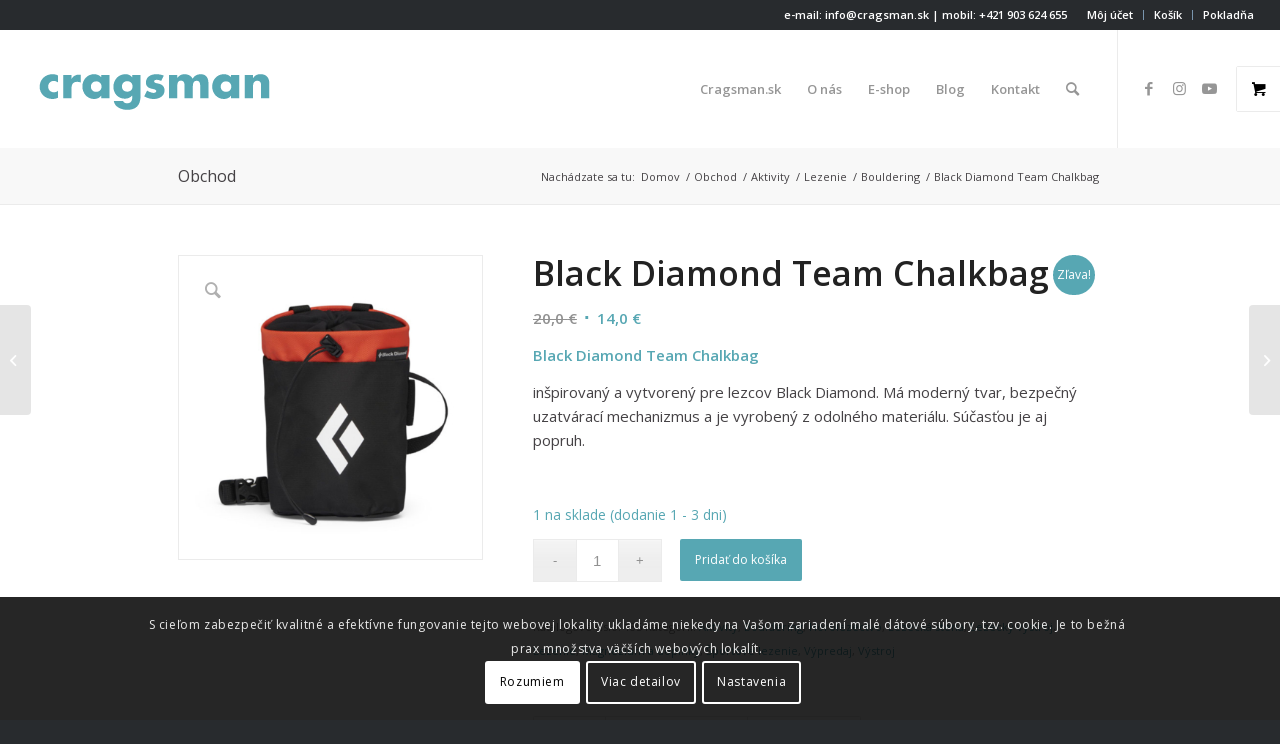

--- FILE ---
content_type: text/html; charset=UTF-8
request_url: https://cragsman.sk/obchod/black-diamond-team-chalkbag/
body_size: 25450
content:
<!DOCTYPE html>
<html lang="sk-SK" class="html_stretched responsive av-preloader-disabled  html_header_top html_logo_left html_main_nav_header html_menu_right html_large html_header_sticky html_header_shrinking_disabled html_header_topbar_active html_mobile_menu_phone html_header_searchicon html_content_align_center html_header_unstick_top html_header_stretch html_minimal_header html_elegant-blog html_modern-blog html_av-submenu-hidden html_av-submenu-display-click html_av-overlay-side html_av-overlay-side-classic html_av-submenu-clone html_entry_id_25534 html_visible_cart av-cookies-consent-show-message-bar av-cookies-cookie-consent-enabled av-cookies-can-opt-out av-cookies-user-silent-accept avia-cookie-check-browser-settings av-no-preview av-custom-lightbox html_text_menu_active av-mobile-menu-switch-default">
<head>
<meta charset="UTF-8" />


<!-- mobile setting -->
<meta name="viewport" content="width=device-width, initial-scale=1">

<!-- Scripts/CSS and wp_head hook -->
<meta name='robots' content='index, follow, max-image-preview:large, max-snippet:-1, max-video-preview:-1' />

				<script type='text/javascript'>

				function avia_cookie_check_sessionStorage()
				{
					//	FF throws error when all cookies blocked !!
					var sessionBlocked = false;
					try
					{
						var test = sessionStorage.getItem( 'aviaCookieRefused' ) != null;
					}
					catch(e)
					{
						sessionBlocked = true;
					}

					var aviaCookieRefused = ! sessionBlocked ? sessionStorage.getItem( 'aviaCookieRefused' ) : null;

					var html = document.getElementsByTagName('html')[0];

					/**
					 * Set a class to avoid calls to sessionStorage
					 */
					if( sessionBlocked || aviaCookieRefused )
					{
						if( html.className.indexOf('av-cookies-session-refused') < 0 )
						{
							html.className += ' av-cookies-session-refused';
						}
					}

					if( sessionBlocked || aviaCookieRefused || document.cookie.match(/aviaCookieConsent/) )
					{
						if( html.className.indexOf('av-cookies-user-silent-accept') >= 0 )
						{
							 html.className = html.className.replace(/\bav-cookies-user-silent-accept\b/g, '');
						}
					}
				}

				avia_cookie_check_sessionStorage();

			</script>
			<style type="text/css">@font-face { font-family: 'star'; src: url('https://cragsman.sk/wp-content/plugins/woocommerce/assets/fonts/star.eot'); src: url('https://cragsman.sk/wp-content/plugins/woocommerce/assets/fonts/star.eot?#iefix') format('embedded-opentype'), 	  url('https://cragsman.sk/wp-content/plugins/woocommerce/assets/fonts/star.woff') format('woff'), 	  url('https://cragsman.sk/wp-content/plugins/woocommerce/assets/fonts/star.ttf') format('truetype'), 	  url('https://cragsman.sk/wp-content/plugins/woocommerce/assets/fonts/star.svg#star') format('svg'); font-weight: normal; font-style: normal;  } @font-face { font-family: 'WooCommerce'; src: url('https://cragsman.sk/wp-content/plugins/woocommerce/assets/fonts/WooCommerce.eot'); src: url('https://cragsman.sk/wp-content/plugins/woocommerce/assets/fonts/WooCommerce.eot?#iefix') format('embedded-opentype'), 	  url('https://cragsman.sk/wp-content/plugins/woocommerce/assets/fonts/WooCommerce.woff') format('woff'), 	  url('https://cragsman.sk/wp-content/plugins/woocommerce/assets/fonts/WooCommerce.ttf') format('truetype'), 	  url('https://cragsman.sk/wp-content/plugins/woocommerce/assets/fonts/WooCommerce.svg#WooCommerce') format('svg'); font-weight: normal; font-style: normal;  } </style>
	<!-- This site is optimized with the Yoast SEO plugin v25.6 - https://yoast.com/wordpress/plugins/seo/ -->
	<title>Black Diamond Team Chalkbag</title>
	<meta name="description" content="Black Diamond Team Chalkbag je inšpirovaný a vytvorený pre lezcov Black Diamond. Moderný tvar a bezpečný uzatvárací systém." />
	<link rel="canonical" href="https://cragsman.sk/obchod/black-diamond-team-chalkbag/" />
	<meta property="og:locale" content="sk_SK" />
	<meta property="og:type" content="article" />
	<meta property="og:title" content="Black Diamond Team Chalkbag" />
	<meta property="og:description" content="Black Diamond Team Chalkbag je inšpirovaný a vytvorený pre lezcov Black Diamond. Moderný tvar a bezpečný uzatvárací systém." />
	<meta property="og:url" content="https://cragsman.sk/obchod/black-diamond-team-chalkbag/" />
	<meta property="og:site_name" content="cragsman.sk" />
	<meta property="article:modified_time" content="2025-12-17T04:40:56+00:00" />
	<meta property="og:image" content="https://cragsman.sk/wp-content/uploads/2024/03/black-diamond-team-chalkbag.jpg" />
	<meta property="og:image:width" content="600" />
	<meta property="og:image:height" content="600" />
	<meta property="og:image:type" content="image/jpeg" />
	<meta name="twitter:card" content="summary_large_image" />
	<script type="application/ld+json" class="yoast-schema-graph">{"@context":"https://schema.org","@graph":[{"@type":"WebPage","@id":"https://cragsman.sk/obchod/black-diamond-team-chalkbag/","url":"https://cragsman.sk/obchod/black-diamond-team-chalkbag/","name":"Black Diamond Team Chalkbag","isPartOf":{"@id":"https://cragsman.sk/#website"},"primaryImageOfPage":{"@id":"https://cragsman.sk/obchod/black-diamond-team-chalkbag/#primaryimage"},"image":{"@id":"https://cragsman.sk/obchod/black-diamond-team-chalkbag/#primaryimage"},"thumbnailUrl":"https://cragsman.sk/wp-content/uploads/2024/03/black-diamond-team-chalkbag.jpg","datePublished":"2024-03-20T17:41:08+00:00","dateModified":"2025-12-17T04:40:56+00:00","description":"Black Diamond Team Chalkbag je inšpirovaný a vytvorený pre lezcov Black Diamond. Moderný tvar a bezpečný uzatvárací systém.","breadcrumb":{"@id":"https://cragsman.sk/obchod/black-diamond-team-chalkbag/#breadcrumb"},"inLanguage":"sk-SK","potentialAction":[{"@type":"ReadAction","target":["https://cragsman.sk/obchod/black-diamond-team-chalkbag/"]}]},{"@type":"ImageObject","inLanguage":"sk-SK","@id":"https://cragsman.sk/obchod/black-diamond-team-chalkbag/#primaryimage","url":"https://cragsman.sk/wp-content/uploads/2024/03/black-diamond-team-chalkbag.jpg","contentUrl":"https://cragsman.sk/wp-content/uploads/2024/03/black-diamond-team-chalkbag.jpg","width":600,"height":600,"caption":"black diamond team chalkbag"},{"@type":"BreadcrumbList","@id":"https://cragsman.sk/obchod/black-diamond-team-chalkbag/#breadcrumb","itemListElement":[{"@type":"ListItem","position":1,"name":"Domovská stránka","item":"https://cragsman.sk/"},{"@type":"ListItem","position":2,"name":"Obchod","item":"https://cragsman.sk/obchod/"},{"@type":"ListItem","position":3,"name":"Black Diamond Team Chalkbag"}]},{"@type":"WebSite","@id":"https://cragsman.sk/#website","url":"https://cragsman.sk/","name":"cragsman.sk","description":"Váš špecialista na outdoor.","potentialAction":[{"@type":"SearchAction","target":{"@type":"EntryPoint","urlTemplate":"https://cragsman.sk/?s={search_term_string}"},"query-input":{"@type":"PropertyValueSpecification","valueRequired":true,"valueName":"search_term_string"}}],"inLanguage":"sk-SK"}]}</script>
	<!-- / Yoast SEO plugin. -->


<link rel="alternate" type="application/rss+xml" title="RSS kanál: cragsman.sk &raquo;" href="https://cragsman.sk/feed/" />
<link rel="alternate" type="application/rss+xml" title="RSS kanál komentárov webu cragsman.sk &raquo;" href="https://cragsman.sk/comments/feed/" />
<link rel="alternate" type="application/rss+xml" title="RSS kanál komentárov webu cragsman.sk &raquo; ku článku Black Diamond Team Chalkbag" href="https://cragsman.sk/obchod/black-diamond-team-chalkbag/feed/" />
<link rel="alternate" title="oEmbed (JSON)" type="application/json+oembed" href="https://cragsman.sk/wp-json/oembed/1.0/embed?url=https%3A%2F%2Fcragsman.sk%2Fobchod%2Fblack-diamond-team-chalkbag%2F" />
<link rel="alternate" title="oEmbed (XML)" type="text/xml+oembed" href="https://cragsman.sk/wp-json/oembed/1.0/embed?url=https%3A%2F%2Fcragsman.sk%2Fobchod%2Fblack-diamond-team-chalkbag%2F&#038;format=xml" />

<!-- google webfont font replacement -->

			<script type='text/javascript'>

				(function() {

					/*	check if webfonts are disabled by user setting via cookie - or user must opt in.	*/
					var html = document.getElementsByTagName('html')[0];
					var cookie_check = html.className.indexOf('av-cookies-needs-opt-in') >= 0 || html.className.indexOf('av-cookies-can-opt-out') >= 0;
					var allow_continue = true;
					var silent_accept_cookie = html.className.indexOf('av-cookies-user-silent-accept') >= 0;

					if( cookie_check && ! silent_accept_cookie )
					{
						if( ! document.cookie.match(/aviaCookieConsent/) || html.className.indexOf('av-cookies-session-refused') >= 0 )
						{
							allow_continue = false;
						}
						else
						{
							if( ! document.cookie.match(/aviaPrivacyRefuseCookiesHideBar/) )
							{
								allow_continue = false;
							}
							else if( ! document.cookie.match(/aviaPrivacyEssentialCookiesEnabled/) )
							{
								allow_continue = false;
							}
							else if( document.cookie.match(/aviaPrivacyGoogleWebfontsDisabled/) )
							{
								allow_continue = false;
							}
						}
					}

					if( allow_continue )
					{
						var f = document.createElement('link');

						f.type 	= 'text/css';
						f.rel 	= 'stylesheet';
						f.href 	= '//fonts.googleapis.com/css?family=Open+Sans:400,600&display=auto';
						f.id 	= 'avia-google-webfont';

						document.getElementsByTagName('head')[0].appendChild(f);
					}
				})();

			</script>
			<style id='wp-img-auto-sizes-contain-inline-css' type='text/css'>
img:is([sizes=auto i],[sizes^="auto," i]){contain-intrinsic-size:3000px 1500px}
/*# sourceURL=wp-img-auto-sizes-contain-inline-css */
</style>
<style id='wp-emoji-styles-inline-css' type='text/css'>

	img.wp-smiley, img.emoji {
		display: inline !important;
		border: none !important;
		box-shadow: none !important;
		height: 1em !important;
		width: 1em !important;
		margin: 0 0.07em !important;
		vertical-align: -0.1em !important;
		background: none !important;
		padding: 0 !important;
	}
/*# sourceURL=wp-emoji-styles-inline-css */
</style>
<style id='wp-block-library-inline-css' type='text/css'>
:root{--wp-block-synced-color:#7a00df;--wp-block-synced-color--rgb:122,0,223;--wp-bound-block-color:var(--wp-block-synced-color);--wp-editor-canvas-background:#ddd;--wp-admin-theme-color:#007cba;--wp-admin-theme-color--rgb:0,124,186;--wp-admin-theme-color-darker-10:#006ba1;--wp-admin-theme-color-darker-10--rgb:0,107,160.5;--wp-admin-theme-color-darker-20:#005a87;--wp-admin-theme-color-darker-20--rgb:0,90,135;--wp-admin-border-width-focus:2px}@media (min-resolution:192dpi){:root{--wp-admin-border-width-focus:1.5px}}.wp-element-button{cursor:pointer}:root .has-very-light-gray-background-color{background-color:#eee}:root .has-very-dark-gray-background-color{background-color:#313131}:root .has-very-light-gray-color{color:#eee}:root .has-very-dark-gray-color{color:#313131}:root .has-vivid-green-cyan-to-vivid-cyan-blue-gradient-background{background:linear-gradient(135deg,#00d084,#0693e3)}:root .has-purple-crush-gradient-background{background:linear-gradient(135deg,#34e2e4,#4721fb 50%,#ab1dfe)}:root .has-hazy-dawn-gradient-background{background:linear-gradient(135deg,#faaca8,#dad0ec)}:root .has-subdued-olive-gradient-background{background:linear-gradient(135deg,#fafae1,#67a671)}:root .has-atomic-cream-gradient-background{background:linear-gradient(135deg,#fdd79a,#004a59)}:root .has-nightshade-gradient-background{background:linear-gradient(135deg,#330968,#31cdcf)}:root .has-midnight-gradient-background{background:linear-gradient(135deg,#020381,#2874fc)}:root{--wp--preset--font-size--normal:16px;--wp--preset--font-size--huge:42px}.has-regular-font-size{font-size:1em}.has-larger-font-size{font-size:2.625em}.has-normal-font-size{font-size:var(--wp--preset--font-size--normal)}.has-huge-font-size{font-size:var(--wp--preset--font-size--huge)}.has-text-align-center{text-align:center}.has-text-align-left{text-align:left}.has-text-align-right{text-align:right}.has-fit-text{white-space:nowrap!important}#end-resizable-editor-section{display:none}.aligncenter{clear:both}.items-justified-left{justify-content:flex-start}.items-justified-center{justify-content:center}.items-justified-right{justify-content:flex-end}.items-justified-space-between{justify-content:space-between}.screen-reader-text{border:0;clip-path:inset(50%);height:1px;margin:-1px;overflow:hidden;padding:0;position:absolute;width:1px;word-wrap:normal!important}.screen-reader-text:focus{background-color:#ddd;clip-path:none;color:#444;display:block;font-size:1em;height:auto;left:5px;line-height:normal;padding:15px 23px 14px;text-decoration:none;top:5px;width:auto;z-index:100000}html :where(.has-border-color){border-style:solid}html :where([style*=border-top-color]){border-top-style:solid}html :where([style*=border-right-color]){border-right-style:solid}html :where([style*=border-bottom-color]){border-bottom-style:solid}html :where([style*=border-left-color]){border-left-style:solid}html :where([style*=border-width]){border-style:solid}html :where([style*=border-top-width]){border-top-style:solid}html :where([style*=border-right-width]){border-right-style:solid}html :where([style*=border-bottom-width]){border-bottom-style:solid}html :where([style*=border-left-width]){border-left-style:solid}html :where(img[class*=wp-image-]){height:auto;max-width:100%}:where(figure){margin:0 0 1em}html :where(.is-position-sticky){--wp-admin--admin-bar--position-offset:var(--wp-admin--admin-bar--height,0px)}@media screen and (max-width:600px){html :where(.is-position-sticky){--wp-admin--admin-bar--position-offset:0px}}

/*# sourceURL=wp-block-library-inline-css */
</style><link rel='stylesheet' id='wc-blocks-style-css' href='https://cragsman.sk/wp-content/plugins/woocommerce/assets/client/blocks/wc-blocks.css?ver=wc-10.0.5' type='text/css' media='all' />
<style id='global-styles-inline-css' type='text/css'>
:root{--wp--preset--aspect-ratio--square: 1;--wp--preset--aspect-ratio--4-3: 4/3;--wp--preset--aspect-ratio--3-4: 3/4;--wp--preset--aspect-ratio--3-2: 3/2;--wp--preset--aspect-ratio--2-3: 2/3;--wp--preset--aspect-ratio--16-9: 16/9;--wp--preset--aspect-ratio--9-16: 9/16;--wp--preset--color--black: #000000;--wp--preset--color--cyan-bluish-gray: #abb8c3;--wp--preset--color--white: #ffffff;--wp--preset--color--pale-pink: #f78da7;--wp--preset--color--vivid-red: #cf2e2e;--wp--preset--color--luminous-vivid-orange: #ff6900;--wp--preset--color--luminous-vivid-amber: #fcb900;--wp--preset--color--light-green-cyan: #7bdcb5;--wp--preset--color--vivid-green-cyan: #00d084;--wp--preset--color--pale-cyan-blue: #8ed1fc;--wp--preset--color--vivid-cyan-blue: #0693e3;--wp--preset--color--vivid-purple: #9b51e0;--wp--preset--color--metallic-red: #b02b2c;--wp--preset--color--maximum-yellow-red: #edae44;--wp--preset--color--yellow-sun: #eeee22;--wp--preset--color--palm-leaf: #83a846;--wp--preset--color--aero: #7bb0e7;--wp--preset--color--old-lavender: #745f7e;--wp--preset--color--steel-teal: #5f8789;--wp--preset--color--raspberry-pink: #d65799;--wp--preset--color--medium-turquoise: #4ecac2;--wp--preset--gradient--vivid-cyan-blue-to-vivid-purple: linear-gradient(135deg,rgb(6,147,227) 0%,rgb(155,81,224) 100%);--wp--preset--gradient--light-green-cyan-to-vivid-green-cyan: linear-gradient(135deg,rgb(122,220,180) 0%,rgb(0,208,130) 100%);--wp--preset--gradient--luminous-vivid-amber-to-luminous-vivid-orange: linear-gradient(135deg,rgb(252,185,0) 0%,rgb(255,105,0) 100%);--wp--preset--gradient--luminous-vivid-orange-to-vivid-red: linear-gradient(135deg,rgb(255,105,0) 0%,rgb(207,46,46) 100%);--wp--preset--gradient--very-light-gray-to-cyan-bluish-gray: linear-gradient(135deg,rgb(238,238,238) 0%,rgb(169,184,195) 100%);--wp--preset--gradient--cool-to-warm-spectrum: linear-gradient(135deg,rgb(74,234,220) 0%,rgb(151,120,209) 20%,rgb(207,42,186) 40%,rgb(238,44,130) 60%,rgb(251,105,98) 80%,rgb(254,248,76) 100%);--wp--preset--gradient--blush-light-purple: linear-gradient(135deg,rgb(255,206,236) 0%,rgb(152,150,240) 100%);--wp--preset--gradient--blush-bordeaux: linear-gradient(135deg,rgb(254,205,165) 0%,rgb(254,45,45) 50%,rgb(107,0,62) 100%);--wp--preset--gradient--luminous-dusk: linear-gradient(135deg,rgb(255,203,112) 0%,rgb(199,81,192) 50%,rgb(65,88,208) 100%);--wp--preset--gradient--pale-ocean: linear-gradient(135deg,rgb(255,245,203) 0%,rgb(182,227,212) 50%,rgb(51,167,181) 100%);--wp--preset--gradient--electric-grass: linear-gradient(135deg,rgb(202,248,128) 0%,rgb(113,206,126) 100%);--wp--preset--gradient--midnight: linear-gradient(135deg,rgb(2,3,129) 0%,rgb(40,116,252) 100%);--wp--preset--font-size--small: 1rem;--wp--preset--font-size--medium: 1.125rem;--wp--preset--font-size--large: 1.75rem;--wp--preset--font-size--x-large: clamp(1.75rem, 3vw, 2.25rem);--wp--preset--spacing--20: 0.44rem;--wp--preset--spacing--30: 0.67rem;--wp--preset--spacing--40: 1rem;--wp--preset--spacing--50: 1.5rem;--wp--preset--spacing--60: 2.25rem;--wp--preset--spacing--70: 3.38rem;--wp--preset--spacing--80: 5.06rem;--wp--preset--shadow--natural: 6px 6px 9px rgba(0, 0, 0, 0.2);--wp--preset--shadow--deep: 12px 12px 50px rgba(0, 0, 0, 0.4);--wp--preset--shadow--sharp: 6px 6px 0px rgba(0, 0, 0, 0.2);--wp--preset--shadow--outlined: 6px 6px 0px -3px rgb(255, 255, 255), 6px 6px rgb(0, 0, 0);--wp--preset--shadow--crisp: 6px 6px 0px rgb(0, 0, 0);}:root { --wp--style--global--content-size: 800px;--wp--style--global--wide-size: 1130px; }:where(body) { margin: 0; }.wp-site-blocks > .alignleft { float: left; margin-right: 2em; }.wp-site-blocks > .alignright { float: right; margin-left: 2em; }.wp-site-blocks > .aligncenter { justify-content: center; margin-left: auto; margin-right: auto; }:where(.is-layout-flex){gap: 0.5em;}:where(.is-layout-grid){gap: 0.5em;}.is-layout-flow > .alignleft{float: left;margin-inline-start: 0;margin-inline-end: 2em;}.is-layout-flow > .alignright{float: right;margin-inline-start: 2em;margin-inline-end: 0;}.is-layout-flow > .aligncenter{margin-left: auto !important;margin-right: auto !important;}.is-layout-constrained > .alignleft{float: left;margin-inline-start: 0;margin-inline-end: 2em;}.is-layout-constrained > .alignright{float: right;margin-inline-start: 2em;margin-inline-end: 0;}.is-layout-constrained > .aligncenter{margin-left: auto !important;margin-right: auto !important;}.is-layout-constrained > :where(:not(.alignleft):not(.alignright):not(.alignfull)){max-width: var(--wp--style--global--content-size);margin-left: auto !important;margin-right: auto !important;}.is-layout-constrained > .alignwide{max-width: var(--wp--style--global--wide-size);}body .is-layout-flex{display: flex;}.is-layout-flex{flex-wrap: wrap;align-items: center;}.is-layout-flex > :is(*, div){margin: 0;}body .is-layout-grid{display: grid;}.is-layout-grid > :is(*, div){margin: 0;}body{padding-top: 0px;padding-right: 0px;padding-bottom: 0px;padding-left: 0px;}a:where(:not(.wp-element-button)){text-decoration: underline;}:root :where(.wp-element-button, .wp-block-button__link){background-color: #32373c;border-width: 0;color: #fff;font-family: inherit;font-size: inherit;font-style: inherit;font-weight: inherit;letter-spacing: inherit;line-height: inherit;padding-top: calc(0.667em + 2px);padding-right: calc(1.333em + 2px);padding-bottom: calc(0.667em + 2px);padding-left: calc(1.333em + 2px);text-decoration: none;text-transform: inherit;}.has-black-color{color: var(--wp--preset--color--black) !important;}.has-cyan-bluish-gray-color{color: var(--wp--preset--color--cyan-bluish-gray) !important;}.has-white-color{color: var(--wp--preset--color--white) !important;}.has-pale-pink-color{color: var(--wp--preset--color--pale-pink) !important;}.has-vivid-red-color{color: var(--wp--preset--color--vivid-red) !important;}.has-luminous-vivid-orange-color{color: var(--wp--preset--color--luminous-vivid-orange) !important;}.has-luminous-vivid-amber-color{color: var(--wp--preset--color--luminous-vivid-amber) !important;}.has-light-green-cyan-color{color: var(--wp--preset--color--light-green-cyan) !important;}.has-vivid-green-cyan-color{color: var(--wp--preset--color--vivid-green-cyan) !important;}.has-pale-cyan-blue-color{color: var(--wp--preset--color--pale-cyan-blue) !important;}.has-vivid-cyan-blue-color{color: var(--wp--preset--color--vivid-cyan-blue) !important;}.has-vivid-purple-color{color: var(--wp--preset--color--vivid-purple) !important;}.has-metallic-red-color{color: var(--wp--preset--color--metallic-red) !important;}.has-maximum-yellow-red-color{color: var(--wp--preset--color--maximum-yellow-red) !important;}.has-yellow-sun-color{color: var(--wp--preset--color--yellow-sun) !important;}.has-palm-leaf-color{color: var(--wp--preset--color--palm-leaf) !important;}.has-aero-color{color: var(--wp--preset--color--aero) !important;}.has-old-lavender-color{color: var(--wp--preset--color--old-lavender) !important;}.has-steel-teal-color{color: var(--wp--preset--color--steel-teal) !important;}.has-raspberry-pink-color{color: var(--wp--preset--color--raspberry-pink) !important;}.has-medium-turquoise-color{color: var(--wp--preset--color--medium-turquoise) !important;}.has-black-background-color{background-color: var(--wp--preset--color--black) !important;}.has-cyan-bluish-gray-background-color{background-color: var(--wp--preset--color--cyan-bluish-gray) !important;}.has-white-background-color{background-color: var(--wp--preset--color--white) !important;}.has-pale-pink-background-color{background-color: var(--wp--preset--color--pale-pink) !important;}.has-vivid-red-background-color{background-color: var(--wp--preset--color--vivid-red) !important;}.has-luminous-vivid-orange-background-color{background-color: var(--wp--preset--color--luminous-vivid-orange) !important;}.has-luminous-vivid-amber-background-color{background-color: var(--wp--preset--color--luminous-vivid-amber) !important;}.has-light-green-cyan-background-color{background-color: var(--wp--preset--color--light-green-cyan) !important;}.has-vivid-green-cyan-background-color{background-color: var(--wp--preset--color--vivid-green-cyan) !important;}.has-pale-cyan-blue-background-color{background-color: var(--wp--preset--color--pale-cyan-blue) !important;}.has-vivid-cyan-blue-background-color{background-color: var(--wp--preset--color--vivid-cyan-blue) !important;}.has-vivid-purple-background-color{background-color: var(--wp--preset--color--vivid-purple) !important;}.has-metallic-red-background-color{background-color: var(--wp--preset--color--metallic-red) !important;}.has-maximum-yellow-red-background-color{background-color: var(--wp--preset--color--maximum-yellow-red) !important;}.has-yellow-sun-background-color{background-color: var(--wp--preset--color--yellow-sun) !important;}.has-palm-leaf-background-color{background-color: var(--wp--preset--color--palm-leaf) !important;}.has-aero-background-color{background-color: var(--wp--preset--color--aero) !important;}.has-old-lavender-background-color{background-color: var(--wp--preset--color--old-lavender) !important;}.has-steel-teal-background-color{background-color: var(--wp--preset--color--steel-teal) !important;}.has-raspberry-pink-background-color{background-color: var(--wp--preset--color--raspberry-pink) !important;}.has-medium-turquoise-background-color{background-color: var(--wp--preset--color--medium-turquoise) !important;}.has-black-border-color{border-color: var(--wp--preset--color--black) !important;}.has-cyan-bluish-gray-border-color{border-color: var(--wp--preset--color--cyan-bluish-gray) !important;}.has-white-border-color{border-color: var(--wp--preset--color--white) !important;}.has-pale-pink-border-color{border-color: var(--wp--preset--color--pale-pink) !important;}.has-vivid-red-border-color{border-color: var(--wp--preset--color--vivid-red) !important;}.has-luminous-vivid-orange-border-color{border-color: var(--wp--preset--color--luminous-vivid-orange) !important;}.has-luminous-vivid-amber-border-color{border-color: var(--wp--preset--color--luminous-vivid-amber) !important;}.has-light-green-cyan-border-color{border-color: var(--wp--preset--color--light-green-cyan) !important;}.has-vivid-green-cyan-border-color{border-color: var(--wp--preset--color--vivid-green-cyan) !important;}.has-pale-cyan-blue-border-color{border-color: var(--wp--preset--color--pale-cyan-blue) !important;}.has-vivid-cyan-blue-border-color{border-color: var(--wp--preset--color--vivid-cyan-blue) !important;}.has-vivid-purple-border-color{border-color: var(--wp--preset--color--vivid-purple) !important;}.has-metallic-red-border-color{border-color: var(--wp--preset--color--metallic-red) !important;}.has-maximum-yellow-red-border-color{border-color: var(--wp--preset--color--maximum-yellow-red) !important;}.has-yellow-sun-border-color{border-color: var(--wp--preset--color--yellow-sun) !important;}.has-palm-leaf-border-color{border-color: var(--wp--preset--color--palm-leaf) !important;}.has-aero-border-color{border-color: var(--wp--preset--color--aero) !important;}.has-old-lavender-border-color{border-color: var(--wp--preset--color--old-lavender) !important;}.has-steel-teal-border-color{border-color: var(--wp--preset--color--steel-teal) !important;}.has-raspberry-pink-border-color{border-color: var(--wp--preset--color--raspberry-pink) !important;}.has-medium-turquoise-border-color{border-color: var(--wp--preset--color--medium-turquoise) !important;}.has-vivid-cyan-blue-to-vivid-purple-gradient-background{background: var(--wp--preset--gradient--vivid-cyan-blue-to-vivid-purple) !important;}.has-light-green-cyan-to-vivid-green-cyan-gradient-background{background: var(--wp--preset--gradient--light-green-cyan-to-vivid-green-cyan) !important;}.has-luminous-vivid-amber-to-luminous-vivid-orange-gradient-background{background: var(--wp--preset--gradient--luminous-vivid-amber-to-luminous-vivid-orange) !important;}.has-luminous-vivid-orange-to-vivid-red-gradient-background{background: var(--wp--preset--gradient--luminous-vivid-orange-to-vivid-red) !important;}.has-very-light-gray-to-cyan-bluish-gray-gradient-background{background: var(--wp--preset--gradient--very-light-gray-to-cyan-bluish-gray) !important;}.has-cool-to-warm-spectrum-gradient-background{background: var(--wp--preset--gradient--cool-to-warm-spectrum) !important;}.has-blush-light-purple-gradient-background{background: var(--wp--preset--gradient--blush-light-purple) !important;}.has-blush-bordeaux-gradient-background{background: var(--wp--preset--gradient--blush-bordeaux) !important;}.has-luminous-dusk-gradient-background{background: var(--wp--preset--gradient--luminous-dusk) !important;}.has-pale-ocean-gradient-background{background: var(--wp--preset--gradient--pale-ocean) !important;}.has-electric-grass-gradient-background{background: var(--wp--preset--gradient--electric-grass) !important;}.has-midnight-gradient-background{background: var(--wp--preset--gradient--midnight) !important;}.has-small-font-size{font-size: var(--wp--preset--font-size--small) !important;}.has-medium-font-size{font-size: var(--wp--preset--font-size--medium) !important;}.has-large-font-size{font-size: var(--wp--preset--font-size--large) !important;}.has-x-large-font-size{font-size: var(--wp--preset--font-size--x-large) !important;}
/*# sourceURL=global-styles-inline-css */
</style>

<link rel='stylesheet' id='contact-form-7-css' href='https://cragsman.sk/wp-content/plugins/contact-form-7/includes/css/styles.css?ver=6.1.1' type='text/css' media='all' />
<style id='woocommerce-inline-inline-css' type='text/css'>
.woocommerce form .form-row .required { visibility: visible; }
/*# sourceURL=woocommerce-inline-inline-css */
</style>
<link rel='stylesheet' id='brands-styles-css' href='https://cragsman.sk/wp-content/plugins/woocommerce/assets/css/brands.css?ver=10.0.5' type='text/css' media='all' />
<link rel='stylesheet' id='avia-merged-styles-css' href='https://cragsman.sk/wp-content/uploads/dynamic_avia/avia-merged-styles-73f825d7cf4633d63bf9048b038cff70---67fe4f96cb025.css' type='text/css' media='all' />
<script type="text/javascript" src="https://cragsman.sk/wp-includes/js/jquery/jquery.min.js?ver=3.7.1" id="jquery-core-js"></script>
<script type="text/javascript" src="https://cragsman.sk/wp-includes/js/jquery/jquery-migrate.min.js?ver=3.4.1" id="jquery-migrate-js"></script>
<script type="text/javascript" src="https://cragsman.sk/wp-includes/js/dist/hooks.min.js?ver=dd5603f07f9220ed27f1" id="wp-hooks-js"></script>
<script type="text/javascript" src="https://cragsman.sk/wp-content/plugins/woocommerce/assets/js/jquery-blockui/jquery.blockUI.min.js?ver=2.7.0-wc.10.0.5" id="jquery-blockui-js" defer="defer" data-wp-strategy="defer"></script>
<script type="text/javascript" id="wc-add-to-cart-js-extra">
/* <![CDATA[ */
var wc_add_to_cart_params = {"ajax_url":"/wp-admin/admin-ajax.php","wc_ajax_url":"/?wc-ajax=%%endpoint%%","i18n_view_cart":"Zobrazi\u0165 ko\u0161\u00edk","cart_url":"https://cragsman.sk/kosik/","is_cart":"","cart_redirect_after_add":"no"};
//# sourceURL=wc-add-to-cart-js-extra
/* ]]> */
</script>
<script type="text/javascript" src="https://cragsman.sk/wp-content/plugins/woocommerce/assets/js/frontend/add-to-cart.min.js?ver=10.0.5" id="wc-add-to-cart-js" defer="defer" data-wp-strategy="defer"></script>
<script type="text/javascript" src="https://cragsman.sk/wp-content/plugins/woocommerce/assets/js/zoom/jquery.zoom.min.js?ver=1.7.21-wc.10.0.5" id="zoom-js" defer="defer" data-wp-strategy="defer"></script>
<script type="text/javascript" src="https://cragsman.sk/wp-content/plugins/woocommerce/assets/js/flexslider/jquery.flexslider.min.js?ver=2.7.2-wc.10.0.5" id="flexslider-js" defer="defer" data-wp-strategy="defer"></script>
<script type="text/javascript" id="wc-single-product-js-extra">
/* <![CDATA[ */
var wc_single_product_params = {"i18n_required_rating_text":"Pros\u00edm ohodno\u0165te","i18n_rating_options":["1 z 5 hviezdi\u010diek","2 z 5 hviezdi\u010diek","3 z 5 hviezdi\u010diek","4 z 5 hviezdi\u010diek","5 z 5 hviezdi\u010diek"],"i18n_product_gallery_trigger_text":"View full-screen image gallery","review_rating_required":"yes","flexslider":{"rtl":false,"animation":"slide","smoothHeight":true,"directionNav":false,"controlNav":"thumbnails","slideshow":false,"animationSpeed":500,"animationLoop":false,"allowOneSlide":false},"zoom_enabled":"1","zoom_options":[],"photoswipe_enabled":"","photoswipe_options":{"shareEl":false,"closeOnScroll":false,"history":false,"hideAnimationDuration":0,"showAnimationDuration":0},"flexslider_enabled":"1"};
//# sourceURL=wc-single-product-js-extra
/* ]]> */
</script>
<script type="text/javascript" src="https://cragsman.sk/wp-content/plugins/woocommerce/assets/js/frontend/single-product.min.js?ver=10.0.5" id="wc-single-product-js" defer="defer" data-wp-strategy="defer"></script>
<script type="text/javascript" src="https://cragsman.sk/wp-content/plugins/woocommerce/assets/js/js-cookie/js.cookie.min.js?ver=2.1.4-wc.10.0.5" id="js-cookie-js" defer="defer" data-wp-strategy="defer"></script>
<script type="text/javascript" id="woocommerce-js-extra">
/* <![CDATA[ */
var woocommerce_params = {"ajax_url":"/wp-admin/admin-ajax.php","wc_ajax_url":"/?wc-ajax=%%endpoint%%","i18n_password_show":"Zobrazi\u0165 heslo","i18n_password_hide":"Skry\u0165 heslo"};
//# sourceURL=woocommerce-js-extra
/* ]]> */
</script>
<script type="text/javascript" src="https://cragsman.sk/wp-content/plugins/woocommerce/assets/js/frontend/woocommerce.min.js?ver=10.0.5" id="woocommerce-js" defer="defer" data-wp-strategy="defer"></script>
<script type="text/javascript" id="wpm-js-extra">
/* <![CDATA[ */
var wpm = {"ajax_url":"https://cragsman.sk/wp-admin/admin-ajax.php","root":"https://cragsman.sk/wp-json/","nonce_wp_rest":"06a9583a8c","nonce_ajax":"2291bc7d73"};
//# sourceURL=wpm-js-extra
/* ]]> */
</script>
<script type="text/javascript" src="https://cragsman.sk/wp-content/plugins/woocommerce-google-adwords-conversion-tracking-tag/js/public/wpm-public.p1.min.js?ver=1.49.1" id="wpm-js"></script>
<link rel="https://api.w.org/" href="https://cragsman.sk/wp-json/" /><link rel="alternate" title="JSON" type="application/json" href="https://cragsman.sk/wp-json/wp/v2/product/25534" /><link rel="EditURI" type="application/rsd+xml" title="RSD" href="https://cragsman.sk/xmlrpc.php?rsd" />
<meta name="generator" content="WordPress 6.9" />
<meta name="generator" content="WooCommerce 10.0.5" />
<link rel='shortlink' href='https://cragsman.sk/?p=25534' />
<link rel="profile" href="http://gmpg.org/xfn/11" />
<link rel="alternate" type="application/rss+xml" title="cragsman.sk RSS2 Feed" href="https://cragsman.sk/feed/" />
<link rel="pingback" href="https://cragsman.sk/xmlrpc.php" />
<!--[if lt IE 9]><script src="https://cragsman.sk/wp-content/themes/enfold/js/html5shiv.js"></script><![endif]-->
<link rel="icon" href="https://cragsman.sk/wp-content/uploads/2023/12/favicon-16x16-1.png" type="image/png">
	<noscript><style>.woocommerce-product-gallery{ opacity: 1 !important; }</style></noscript>
	
<!-- START Pixel Manager for WooCommerce -->

		<script>

			window.wpmDataLayer = window.wpmDataLayer || {};
			window.wpmDataLayer = Object.assign(window.wpmDataLayer, {"cart":{},"cart_item_keys":{},"version":{"number":"1.49.1","pro":false,"eligible_for_updates":false,"distro":"fms","beta":false,"show":true},"pixels":{"google":{"linker":{"settings":null},"user_id":false,"analytics":{"ga4":{"measurement_id":"G-WK7LBVGFDC","parameters":{},"mp_active":false,"debug_mode":false,"page_load_time_tracking":false},"id_type":"post_id"},"tag_id":"G-WK7LBVGFDC","tag_gateway":{"measurement_path":""},"tcf_support":false,"consent_mode":{"is_active":false,"wait_for_update":500,"ads_data_redaction":false,"url_passthrough":true}}},"shop":{"list_name":"Product | Black Diamond Team Chalkbag","list_id":"product_black-diamond-team-chalkbag","page_type":"product","product_type":"simple","currency":"EUR","selectors":{"addToCart":[],"beginCheckout":[]},"order_duplication_prevention":true,"view_item_list_trigger":{"test_mode":false,"background_color":"green","opacity":0.5,"repeat":true,"timeout":1000,"threshold":0.80000000000000004},"variations_output":true,"session_active":false},"page":{"id":25534,"title":"Black Diamond Team Chalkbag","type":"product","categories":[],"parent":{"id":0,"title":"Black Diamond Team Chalkbag","type":"product","categories":[]}},"general":{"user_logged_in":false,"scroll_tracking_thresholds":[],"page_id":25534,"exclude_domains":[],"server_2_server":{"active":false,"ip_exclude_list":[],"pageview_event_s2s":{"is_active":false,"pixels":[]}},"consent_management":{"explicit_consent":false},"lazy_load_pmw":false}});

		</script>

		
<!-- END Pixel Manager for WooCommerce -->
			<meta name="pm-dataLayer-meta" content="25534" class="wpmProductId"
				  data-id="25534">
					<script>
			(window.wpmDataLayer = window.wpmDataLayer || {}).products             = window.wpmDataLayer.products || {};
			window.wpmDataLayer.products[25534] = {"id":"25534","sku":"185","price":14,"brand":"","quantity":1,"dyn_r_ids":{"post_id":"25534","sku":"185","gpf":"woocommerce_gpf_25534","gla":"gla_25534"},"is_variable":false,"type":"simple","name":"Black Diamond Team Chalkbag","category":["Aktivity","Bouldering","Horolezectvo","Lezecká stena","Lezecký výstroj","Lezenie","Magnézium a doplnky","Športové lezenie","Výpredaj","Výstroj"],"is_variation":false};
					</script>
		
<!-- To speed up the rendering and to display the site as fast as possible to the user we include some styles and scripts for above the fold content inline -->
<script type="text/javascript">'use strict';var avia_is_mobile=!1;if(/Android|webOS|iPhone|iPad|iPod|BlackBerry|IEMobile|Opera Mini/i.test(navigator.userAgent)&&'ontouchstart' in document.documentElement){avia_is_mobile=!0;document.documentElement.className+=' avia_mobile '}
else{document.documentElement.className+=' avia_desktop '};document.documentElement.className+=' js_active ';(function(){var e=['-webkit-','-moz-','-ms-',''],n='',o=!1,a=!1;for(var t in e){if(e[t]+'transform' in document.documentElement.style){o=!0;n=e[t]+'transform'};if(e[t]+'perspective' in document.documentElement.style){a=!0}};if(o){document.documentElement.className+=' avia_transform '};if(a){document.documentElement.className+=' avia_transform3d '};if(typeof document.getElementsByClassName=='function'&&typeof document.documentElement.getBoundingClientRect=='function'&&avia_is_mobile==!1){if(n&&window.innerHeight>0){setTimeout(function(){var e=0,o={},a=0,t=document.getElementsByClassName('av-parallax'),i=window.pageYOffset||document.documentElement.scrollTop;for(e=0;e<t.length;e++){t[e].style.top='0px';o=t[e].getBoundingClientRect();a=Math.ceil((window.innerHeight+i-o.top)*0.3);t[e].style[n]='translate(0px, '+a+'px)';t[e].style.top='auto';t[e].className+=' enabled-parallax '}},50)}}})();</script>		<style type="text/css" id="wp-custom-css">
			.woocommerce-loop-category__title {
	
    position: absolute;
    background: #57a7b3;
    left: 0;
    bottom: 10px;
    padding: 5px;
    margin: 0;
    color: white !important;

}


.av-image-caption-overlay-center p {
    background: #57a7b3;
    color: white;
}



.template-page h1 p {
	  background: #57a7b3;
    color: white;
    display: inline-block;
    padding: 5px 17px;
}		</style>
		<style type='text/css'>
@font-face {font-family: 'entypo-fontello'; font-weight: normal; font-style: normal; font-display: auto;
src: url('https://cragsman.sk/wp-content/themes/enfold/config-templatebuilder/avia-template-builder/assets/fonts/entypo-fontello.woff2') format('woff2'),
url('https://cragsman.sk/wp-content/themes/enfold/config-templatebuilder/avia-template-builder/assets/fonts/entypo-fontello.woff') format('woff'),
url('https://cragsman.sk/wp-content/themes/enfold/config-templatebuilder/avia-template-builder/assets/fonts/entypo-fontello.ttf') format('truetype'),
url('https://cragsman.sk/wp-content/themes/enfold/config-templatebuilder/avia-template-builder/assets/fonts/entypo-fontello.svg#entypo-fontello') format('svg'),
url('https://cragsman.sk/wp-content/themes/enfold/config-templatebuilder/avia-template-builder/assets/fonts/entypo-fontello.eot'),
url('https://cragsman.sk/wp-content/themes/enfold/config-templatebuilder/avia-template-builder/assets/fonts/entypo-fontello.eot?#iefix') format('embedded-opentype');
} #top .avia-font-entypo-fontello, body .avia-font-entypo-fontello, html body [data-av_iconfont='entypo-fontello']:before{ font-family: 'entypo-fontello'; }
</style>

<!--
Debugging Info for Theme support: 

Theme: Enfold
Version: 5.1.2
Installed: enfold
AviaFramework Version: 5.0
AviaBuilder Version: 4.8
aviaElementManager Version: 1.0.1
ML:512-PU:131-PLA:14
WP:6.9
Compress: CSS:all theme files - JS:all theme files
Updates: disabled
PLAu:10
-->
</head>

<body id="top" class="wp-singular product-template-default single single-product postid-25534 wp-theme-enfold stretched rtl_columns av-curtain-numeric open_sans  theme-enfold woocommerce woocommerce-page woocommerce-no-js avia-responsive-images-support avia-woocommerce-30" itemscope="itemscope" itemtype="https://schema.org/WebPage" >

	
	<div id='wrap_all'>

	
<header id='header' class='all_colors header_color light_bg_color  av_header_top av_logo_left av_main_nav_header av_menu_right av_large av_header_sticky av_header_shrinking_disabled av_header_stretch av_mobile_menu_phone av_header_searchicon av_header_unstick_top av_minimal_header av_bottom_nav_disabled  av_header_border_disabled'  role="banner" itemscope="itemscope" itemtype="https://schema.org/WPHeader" >

		<div id='header_meta' class='container_wrap container_wrap_meta  av_icon_active_main av_secondary_right av_extra_header_active av_phone_active_right av_entry_id_25534'>

			      <div class='container'>
			      <nav class='sub_menu'  role="navigation" itemscope="itemscope" itemtype="https://schema.org/SiteNavigationElement" ><ul role="menu" class="menu" id="avia2-menu"><li role="menuitem" id="menu-item-24293" class="menu-item menu-item-type-post_type menu-item-object-page menu-item-24293"><a href="https://cragsman.sk/moj-ucet/">Môj účet</a></li>
<li role="menuitem" id="menu-item-24292" class="menu-item menu-item-type-post_type menu-item-object-page menu-item-24292"><a href="https://cragsman.sk/kosik/">Košík</a></li>
<li role="menuitem" id="menu-item-24294" class="menu-item menu-item-type-post_type menu-item-object-page menu-item-24294"><a href="https://cragsman.sk/kontrola-objednavky/">Pokladňa</a></li>
</ul></nav><div class='phone-info with_nav'><div>e-mail: info@cragsman.sk |  mobil: +421 903 624 655</div></div>			      </div>
		</div>

		<div  id='header_main' class='container_wrap container_wrap_logo'>

        <ul  class = 'menu-item cart_dropdown ' data-success='bol pridaný do košíka'><li class='cart_dropdown_first'><a class='cart_dropdown_link' href='https://cragsman.sk/kosik/'><span aria-hidden='true' data-av_icon='' data-av_iconfont='entypo-fontello'></span><span class='av-cart-counter '>0</span><span class='avia_hidden_link_text'>Košík</span></a><!--<span class='cart_subtotal'><span class="woocommerce-Price-amount amount"><bdi>0,0&nbsp;<span class="woocommerce-Price-currencySymbol">&euro;</span></bdi></span></span>--><div class='dropdown_widget dropdown_widget_cart'><div class='avia-arrow'></div><div class="widget_shopping_cart_content"></div></div></li></ul><div class='container av-logo-container'><div class='inner-container'><span class='logo avia-svg-logo'><a href='https://cragsman.sk/' class='av-contains-svg'><svg version="1.0" id="Layer_1" xmlns="http://www.w3.org/2000/svg" xmlns:xlink="http://www.w3.org/1999/xlink" x="0px" y="0px"
	 viewBox="0 0 340 156" style="enable-background:new 0 0 340 156;" xml:space="preserve" preserveAspectRatio="xMinYMid meet">
<style type="text/css">
	.st0{fill:#57A7B3;}
</style>
<g>
	<path class="st0" d="M42.48,69.45c-1.62-1.2-3.54-2.16-5.64-2.16c-4.2,0-7.5,3.24-7.5,7.5c0,4.44,3.18,7.56,7.68,7.56
		c1.92,0,4.02-0.78,5.46-2.1v9.24c-2.4,1.2-5.04,1.74-7.68,1.74c-9.12,0-16.75-6.78-16.75-16.09c0-9.9,7.56-16.75,17.23-16.75
		c2.52,0,5.04,0.6,7.2,1.8V69.45z"/>
	<path class="st0" d="M60.19,64.47h0.12c2.1-3.78,5.7-5.46,9.96-5.46h2.1v10.5c-1.5-0.84-2.94-1.02-4.62-1.02
		c-6.06,0-7.56,4.02-7.56,9.3v12.43H49.26V59.43h10.92V64.47z"/>
	<path class="st0" d="M110.49,90.22H99.56V86.8h-0.12c-1.92,3.06-5.7,4.44-9.3,4.44c-9.12,0-15.55-7.62-15.55-16.45
		s6.3-16.39,15.43-16.39c3.54,0,7.26,1.32,9.54,4.02v-3h10.92V90.22z M85.88,74.86c0,3.9,2.58,6.9,7.02,6.9c4.44,0,7.02-3,7.02-6.9
		c0-3.78-2.58-6.96-7.02-6.96C88.46,67.89,85.88,71.08,85.88,74.86z"/>
	<path class="st0" d="M151.54,87.22c0,13.08-6.48,18.37-17.83,18.37c-7.08,0-16.57-3.66-17.53-11.76h12.25
		c0.3,1.08,1.08,1.86,2.04,2.34c0.96,0.48,2.1,0.72,3.12,0.72c5.88,0,7.02-3.84,7.02-8.82v-1.44c-2.82,2.82-5.7,4.2-9.78,4.2
		c-9,0-15.19-6.84-15.19-15.73c0-9,6.36-16.69,15.79-16.69c3.6,0,6.9,1.2,9.06,4.26h0.12v-3.24h10.92V87.22z M126.93,74.62
		c0,3.9,2.58,6.9,7.02,6.9c4.44,0,7.02-3,7.02-6.9c0-3.78-2.58-6.96-7.02-6.96C129.51,67.65,126.93,70.84,126.93,74.62z"/>
	<path class="st0" d="M178.73,67.35c-1.68-0.9-4.02-1.5-5.88-1.5c-1.26,0-3.42,0.54-3.42,2.1c0,2.1,3.42,2.4,4.92,2.7
		c5.1,1.02,8.94,3.42,8.94,9.12c0,8.1-7.38,11.46-14.53,11.46c-4.38,0-8.7-1.26-12.43-3.54l3.96-7.62c2.22,1.56,5.94,3.12,8.64,3.12
		c1.38,0,3.42-0.66,3.42-2.34c0-2.4-3.42-2.52-6.84-3.42c-3.42-0.9-6.84-2.58-6.84-8.1c0-7.56,6.84-10.92,13.57-10.92
		c3.48,0,6.96,0.54,10.14,1.98L178.73,67.35z"/>
	<path class="st0" d="M200.1,63.27h0.12c2.58-3.42,5.76-4.86,9.72-4.86c4.44,0,8.28,1.8,10.5,5.88c2.1-3.84,6.24-5.88,10.44-5.88
		c7.8,0,10.5,5.1,10.5,12.19v19.63h-10.92V75.52c0-3.18,0.12-8.4-4.5-8.4c-5.04,0-5.22,4.74-5.22,8.4v14.71h-10.92V75.52
		c0-3.42,0-8.64-4.86-8.64c-4.86,0-4.86,5.22-4.86,8.64v14.71h-10.92V59.43h10.92V63.27z"/>
	<path class="st0" d="M282.21,90.22h-10.92V86.8h-0.12c-1.92,3.06-5.7,4.44-9.3,4.44c-9.12,0-15.55-7.62-15.55-16.45
		s6.3-16.39,15.43-16.39c3.54,0,7.26,1.32,9.54,4.02v-3h10.92V90.22z M257.6,74.86c0,3.9,2.58,6.9,7.02,6.9c4.44,0,7.02-3,7.02-6.9
		c0-3.78-2.58-6.96-7.02-6.96C260.18,67.89,257.6,71.08,257.6,74.86z"/>
	<path class="st0" d="M300.4,63.39h0.12c2.52-3.72,5.58-4.98,9.84-4.98c8.28,0,11.58,5.22,11.58,12.79v19.03h-10.92V75.22
		c0-2.94,0.48-8.1-4.92-8.1c-4.44,0-5.7,3.3-5.7,7.14v15.97h-10.92V59.43h10.92V63.39z"/>
</g>
</svg></a></span><nav class='main_menu' data-selectname='Vyberte stránku'  role="navigation" itemscope="itemscope" itemtype="https://schema.org/SiteNavigationElement" ><div class="avia-menu av-main-nav-wrap av_menu_icon_beside"><ul role="menu" class="menu av-main-nav" id="avia-menu"><li role="menuitem" id="menu-item-662" class="menu-item menu-item-type-post_type menu-item-object-page menu-item-home menu-item-top-level menu-item-top-level-1"><a href="https://cragsman.sk/" itemprop="url" tabindex="0"><span class="avia-bullet"></span><span class="avia-menu-text">Cragsman.sk</span><span class="avia-menu-fx"><span class="avia-arrow-wrap"><span class="avia-arrow"></span></span></span></a></li>
<li role="menuitem" id="menu-item-664" class="menu-item menu-item-type-post_type menu-item-object-page menu-item-top-level menu-item-top-level-2"><a href="https://cragsman.sk/o-nas/" itemprop="url" tabindex="0"><span class="avia-bullet"></span><span class="avia-menu-text">O nás</span><span class="avia-menu-fx"><span class="avia-arrow-wrap"><span class="avia-arrow"></span></span></span></a></li>
<li role="menuitem" id="menu-item-660" class="menu-item menu-item-type-post_type menu-item-object-page menu-item-has-children current_page_parent menu-item-top-level menu-item-top-level-3"><a href="https://cragsman.sk/obchod/" itemprop="url" tabindex="0"><span class="avia-bullet"></span><span class="avia-menu-text">E-shop</span><span class="avia-menu-fx"><span class="avia-arrow-wrap"><span class="avia-arrow"></span></span></span></a>


<ul class="sub-menu">
	<li role="menuitem" id="menu-item-24258" class="menu-item menu-item-type-taxonomy menu-item-object-product_cat current-product-ancestor current-menu-parent current-product-parent"><a href="https://cragsman.sk/kategoria-produktu/aktivity/" itemprop="url" tabindex="0"><span class="avia-bullet"></span><span class="avia-menu-text">Aktivity</span></a></li>
	<li role="menuitem" id="menu-item-24331" class="menu-item menu-item-type-taxonomy menu-item-object-product_cat"><a href="https://cragsman.sk/kategoria-produktu/damske/" itemprop="url" tabindex="0"><span class="avia-bullet"></span><span class="avia-menu-text">Dámske</span></a></li>
	<li role="menuitem" id="menu-item-24332" class="menu-item menu-item-type-taxonomy menu-item-object-product_cat"><a href="https://cragsman.sk/kategoria-produktu/panske/" itemprop="url" tabindex="0"><span class="avia-bullet"></span><span class="avia-menu-text">Pánske</span></a></li>
	<li role="menuitem" id="menu-item-24263" class="menu-item menu-item-type-taxonomy menu-item-object-product_cat current-product-ancestor current-menu-parent current-product-parent"><a href="https://cragsman.sk/kategoria-produktu/vystroj/" itemprop="url" tabindex="0"><span class="avia-bullet"></span><span class="avia-menu-text">Výstroj</span></a></li>
	<li role="menuitem" id="menu-item-24729" class="menu-item menu-item-type-taxonomy menu-item-object-product_cat"><a href="https://cragsman.sk/kategoria-produktu/obuv-vystroj/" itemprop="url" tabindex="0"><span class="avia-bullet"></span><span class="avia-menu-text">Obuv</span></a></li>
	<li role="menuitem" id="menu-item-24648" class="menu-item menu-item-type-taxonomy menu-item-object-product_cat"><a href="https://cragsman.sk/kategoria-produktu/ponozky-teko/" itemprop="url" tabindex="0"><span class="avia-bullet"></span><span class="avia-menu-text">Ponožky TEKO</span></a></li>
	<li role="menuitem" id="menu-item-25976" class="menu-item menu-item-type-taxonomy menu-item-object-product_cat"><a href="https://cragsman.sk/kategoria-produktu/naak/" itemprop="url" tabindex="0"><span class="avia-bullet"></span><span class="avia-menu-text">Näak</span></a></li>
	<li role="menuitem" id="menu-item-24956" class="menu-item menu-item-type-taxonomy menu-item-object-product_cat current-product-ancestor current-menu-parent current-product-parent"><a href="https://cragsman.sk/kategoria-produktu/vypredaj/" itemprop="url" tabindex="0"><span class="avia-bullet"></span><span class="avia-menu-text">Výpredaj</span></a></li>
	<li role="menuitem" id="menu-item-26410" class="menu-item menu-item-type-taxonomy menu-item-object-product_cat"><a href="https://cragsman.sk/kategoria-produktu/nova-kolekcia/" itemprop="url" tabindex="0"><span class="avia-bullet"></span><span class="avia-menu-text">Nová kolekcia</span></a></li>
</ul>
</li>
<li role="menuitem" id="menu-item-24333" class="menu-item menu-item-type-post_type menu-item-object-page menu-item-top-level menu-item-top-level-4"><a href="https://cragsman.sk/blog/" itemprop="url" tabindex="0"><span class="avia-bullet"></span><span class="avia-menu-text">Blog</span><span class="avia-menu-fx"><span class="avia-arrow-wrap"><span class="avia-arrow"></span></span></span></a></li>
<li role="menuitem" id="menu-item-663" class="menu-item menu-item-type-post_type menu-item-object-page menu-item-top-level menu-item-top-level-5"><a href="https://cragsman.sk/kontakt/" itemprop="url" tabindex="0"><span class="avia-bullet"></span><span class="avia-menu-text">Kontakt</span><span class="avia-menu-fx"><span class="avia-arrow-wrap"><span class="avia-arrow"></span></span></span></a></li>
<li id="menu-item-search" class="noMobile menu-item menu-item-search-dropdown menu-item-avia-special" role="menuitem"><a aria-label="Vyhľadávanie" href="?s=" rel="nofollow" data-avia-search-tooltip="

&lt;form role=&quot;search&quot; action=&quot;https://cragsman.sk/&quot; id=&quot;searchform&quot; method=&quot;get&quot; class=&quot;&quot;&gt;
	&lt;div&gt;
		&lt;input type=&quot;submit&quot; value=&quot;&quot; id=&quot;searchsubmit&quot; class=&quot;button avia-font-entypo-fontello&quot; /&gt;
		&lt;input type=&quot;text&quot; id=&quot;s&quot; name=&quot;s&quot; value=&quot;&quot; placeholder=&#039;Vyhľadávanie&#039; /&gt;
			&lt;/div&gt;
&lt;/form&gt;
" aria-hidden='false' data-av_icon='' data-av_iconfont='entypo-fontello'><span class="avia_hidden_link_text">Vyhľadávanie</span></a></li><li class="av-burger-menu-main menu-item-avia-special av-small-burger-icon">
	        			<a href="#" aria-label="Menu" aria-hidden="false">
							<span class="av-hamburger av-hamburger--spin av-js-hamburger">
								<span class="av-hamburger-box">
						          <span class="av-hamburger-inner"></span>
						          <strong>Menu</strong>
								</span>
							</span>
							<span class="avia_hidden_link_text">Menu</span>
						</a>
	        		   </li></ul></div><ul class='noLightbox social_bookmarks icon_count_3'><li class='social_bookmarks_facebook av-social-link-facebook social_icon_1'><a target="_blank" aria-label="Link to Facebook" href='https://www.facebook.com/horskyvodca/' aria-hidden='false' data-av_icon='' data-av_iconfont='entypo-fontello' title='Facebook' rel="noopener"><span class='avia_hidden_link_text'>Facebook</span></a></li><li class='social_bookmarks_instagram av-social-link-instagram social_icon_2'><a target="_blank" aria-label="Link to Instagram" href='https://www.instagram.com/horsky_vodca_com/' aria-hidden='false' data-av_icon='' data-av_iconfont='entypo-fontello' title='Instagram' rel="noopener"><span class='avia_hidden_link_text'>Instagram</span></a></li><li class='social_bookmarks_youtube av-social-link-youtube social_icon_3'><a target="_blank" aria-label="Link to Youtube" href='https://www.youtube.com/channel/UCozf-D6gBzYs0O9Hb3X1hOA' aria-hidden='false' data-av_icon='' data-av_iconfont='entypo-fontello' title='Youtube' rel="noopener"><span class='avia_hidden_link_text'>Youtube</span></a></li></ul></nav></div> </div> 
		<!-- end container_wrap-->
		</div>
		<div class='header_bg'></div>

<!-- end header -->
</header>

	<div id='main' class='all_colors' data-scroll-offset='116'>

	
	<div class='stretch_full container_wrap alternate_color light_bg_color title_container'><div class='container'><strong class='main-title entry-title '><a href='https://cragsman.sk/obchod/' rel='bookmark' title='Trvalý odkaz: Obchod'  itemprop="headline" >Obchod</a></strong><div class="breadcrumb breadcrumbs avia-breadcrumbs"><div class="breadcrumb-trail" ><span class="trail-before"><span class="breadcrumb-title">Nachádzate sa tu:</span></span> <span  itemscope="itemscope" itemtype="https://schema.org/BreadcrumbList" ><span  itemscope="itemscope" itemtype="https://schema.org/ListItem" itemprop="itemListElement" ><a itemprop="url" href="https://cragsman.sk" title="cragsman.sk" rel="home" class="trail-begin"><span itemprop="name">Domov</span></a><span itemprop="position" class="hidden">1</span></span></span> <span class="sep">/</span> <span  itemscope="itemscope" itemtype="https://schema.org/BreadcrumbList" ><span  itemscope="itemscope" itemtype="https://schema.org/ListItem" itemprop="itemListElement" ><a itemprop="url" href="https://cragsman.sk/obchod/" title="Obchod"><span itemprop="name">Obchod</span></a><span itemprop="position" class="hidden">2</span></span></span> <span class="sep">/</span> <span  itemscope="itemscope" itemtype="https://schema.org/BreadcrumbList" ><span  itemscope="itemscope" itemtype="https://schema.org/ListItem" itemprop="itemListElement" ><a itemprop="url" href="https://cragsman.sk/kategoria-produktu/aktivity/" title="Aktivity"><span itemprop="name">Aktivity</span></a><span itemprop="position" class="hidden">3</span></span></span> <span class="sep">/</span> <span  itemscope="itemscope" itemtype="https://schema.org/BreadcrumbList" ><span  itemscope="itemscope" itemtype="https://schema.org/ListItem" itemprop="itemListElement" ><a itemprop="url" href="https://cragsman.sk/kategoria-produktu/aktivity/lezenie-aktivity/" title="Lezenie"><span itemprop="name">Lezenie</span></a><span itemprop="position" class="hidden">4</span></span></span> <span class="sep">/</span> <span  itemscope="itemscope" itemtype="https://schema.org/BreadcrumbList" ><span  itemscope="itemscope" itemtype="https://schema.org/ListItem" itemprop="itemListElement" ><a itemprop="url" href="https://cragsman.sk/kategoria-produktu/aktivity/lezenie-aktivity/bouldering/" title="Bouldering"><span itemprop="name">Bouldering</span></a><span itemprop="position" class="hidden">5</span></span></span> <span class="sep">/</span> <span class="trail-end">Black Diamond Team Chalkbag</span></div></div></div></div><div class='container_wrap container_wrap_first main_color sidebar_right template-shop shop_columns_4'><div class="container">
					
			<div class="woocommerce-notices-wrapper"></div><div id="product-25534" class="product type-product post-25534 status-publish first instock product_cat-aktivity product_cat-bouldering product_cat-horolezectvo product_cat-lezecka-stena product_cat-lezecky-vystroj product_cat-lezenie-aktivity product_cat-magnezium-a-doplnky product_cat-sportove-lezenie product_cat-vypredaj product_cat-vystroj has-post-thumbnail sale taxable shipping-taxable purchasable product-type-simple">

	<div class="noHover single-product-main-image alpha"><div class="avia-wc-30-product-gallery-lightbox" aria-hidden='true' data-av_icon='' data-av_iconfont='entypo-fontello' ></div>
	<span class="onsale">Zľava!</span>
	<div class="woocommerce-product-gallery woocommerce-product-gallery--with-images woocommerce-product-gallery--columns-4 images" data-columns="4" style="opacity: 0; transition: opacity .25s ease-in-out;">
	<div class="woocommerce-product-gallery__wrapper">
		<div data-thumb="https://cragsman.sk/wp-content/uploads/2024/03/black-diamond-team-chalkbag-100x100.jpg" data-thumb-alt="black diamond team chalkbag" data-thumb-srcset="https://cragsman.sk/wp-content/uploads/2024/03/black-diamond-team-chalkbag-100x100.jpg 100w, https://cragsman.sk/wp-content/uploads/2024/03/black-diamond-team-chalkbag-400x400.jpg 400w, https://cragsman.sk/wp-content/uploads/2024/03/black-diamond-team-chalkbag-300x300.jpg 300w, https://cragsman.sk/wp-content/uploads/2024/03/black-diamond-team-chalkbag-80x80.jpg 80w, https://cragsman.sk/wp-content/uploads/2024/03/black-diamond-team-chalkbag-36x36.jpg 36w, https://cragsman.sk/wp-content/uploads/2024/03/black-diamond-team-chalkbag-180x180.jpg 180w, https://cragsman.sk/wp-content/uploads/2024/03/black-diamond-team-chalkbag-120x120.jpg 120w, https://cragsman.sk/wp-content/uploads/2024/03/black-diamond-team-chalkbag-450x450.jpg 450w, https://cragsman.sk/wp-content/uploads/2024/03/black-diamond-team-chalkbag.jpg 600w"  data-thumb-sizes="(max-width: 100px) 100vw, 100px" class="woocommerce-product-gallery__image"><a href="https://cragsman.sk/wp-content/uploads/2024/03/black-diamond-team-chalkbag.jpg"><img width="400" height="400" src="https://cragsman.sk/wp-content/uploads/2024/03/black-diamond-team-chalkbag-400x400.jpg" class="wp-post-image" alt="black diamond team chalkbag" data-caption="" data-src="https://cragsman.sk/wp-content/uploads/2024/03/black-diamond-team-chalkbag.jpg" data-large_image="https://cragsman.sk/wp-content/uploads/2024/03/black-diamond-team-chalkbag.jpg" data-large_image_width="600" data-large_image_height="600" decoding="async" fetchpriority="high" srcset="https://cragsman.sk/wp-content/uploads/2024/03/black-diamond-team-chalkbag-400x400.jpg 400w, https://cragsman.sk/wp-content/uploads/2024/03/black-diamond-team-chalkbag-100x100.jpg 100w, https://cragsman.sk/wp-content/uploads/2024/03/black-diamond-team-chalkbag-300x300.jpg 300w, https://cragsman.sk/wp-content/uploads/2024/03/black-diamond-team-chalkbag-80x80.jpg 80w, https://cragsman.sk/wp-content/uploads/2024/03/black-diamond-team-chalkbag-36x36.jpg 36w, https://cragsman.sk/wp-content/uploads/2024/03/black-diamond-team-chalkbag-180x180.jpg 180w, https://cragsman.sk/wp-content/uploads/2024/03/black-diamond-team-chalkbag-120x120.jpg 120w, https://cragsman.sk/wp-content/uploads/2024/03/black-diamond-team-chalkbag-450x450.jpg 450w, https://cragsman.sk/wp-content/uploads/2024/03/black-diamond-team-chalkbag.jpg 600w" sizes="(max-width: 400px) 100vw, 400px" /></a></div>	</div>
</div>
<aside class='sidebar sidebar_sidebar_right   alpha units'  role="complementary" itemscope="itemscope" itemtype="https://schema.org/WPSideBar" ><div class='inner_sidebar extralight-border'></div></aside></div><div class="single-product-summary">
	<div class="summary entry-summary">
		<h1 class="product_title entry-title">Black Diamond Team Chalkbag</h1><p class="price"><del aria-hidden="true"><span class="woocommerce-Price-amount amount"><bdi>20,0&nbsp;<span class="woocommerce-Price-currencySymbol">&euro;</span></bdi></span></del> <span class="screen-reader-text">Original price was: 20,0&nbsp;&euro;.</span><ins aria-hidden="true"><span class="woocommerce-Price-amount amount"><bdi>14,0&nbsp;<span class="woocommerce-Price-currencySymbol">&euro;</span></bdi></span></ins><span class="screen-reader-text">Current price is: 14,0&nbsp;&euro;.</span></p>
<div class="woocommerce-product-details__short-description">
	<p><strong>Black Diamond Team Chalkbag</strong></p>
<p>inšpirovaný a vytvorený pre lezcov Black Diamond. Má moderný tvar, bezpečný uzatvárací mechanizmus a je vyrobený z odolného materiálu. Súčasťou je aj popruh.</p>
<p>&nbsp;</p>
</div>
<p class="stock in-stock">1 na sklade (dodanie 1 - 3 dni)</p>

	
	<form class="cart" action="https://cragsman.sk/obchod/black-diamond-team-chalkbag/" method="post" enctype='multipart/form-data'>
		
		<div class="quantity">
		<label class="screen-reader-text" for="quantity_696e85b9c046f">množstvo Black Diamond Team Chalkbag</label>
	<input
		type="number"
				id="quantity_696e85b9c046f"
		class="input-text qty text"
		name="quantity"
		value="1"
		aria-label="Množstvo produktu"
				min="1"
		max=""
					step="1"
			placeholder=""
			inputmode="numeric"
			autocomplete="off"
			/>
	</div>

		<button type="submit" name="add-to-cart" value="25534" class="single_add_to_cart_button button alt">Pridať do košíka</button>

			</form>

	
<div class="product_meta">

	
	
		<span class="sku_wrapper">Katalógové číslo: <span class="sku">185</span></span>

	
	<span class="posted_in">Kategórií: <a href="https://cragsman.sk/kategoria-produktu/aktivity/" rel="tag">Aktivity</a>, <a href="https://cragsman.sk/kategoria-produktu/aktivity/lezenie-aktivity/bouldering/" rel="tag">Bouldering</a>, <a href="https://cragsman.sk/kategoria-produktu/aktivity/lezenie-aktivity/horolezectvo/" rel="tag">Horolezectvo</a>, <a href="https://cragsman.sk/kategoria-produktu/aktivity/lezenie-aktivity/lezecka-stena/" rel="tag">Lezecká stena</a>, <a href="https://cragsman.sk/kategoria-produktu/vystroj/lezecky-vystroj/" rel="tag">Lezecký výstroj</a>, <a href="https://cragsman.sk/kategoria-produktu/aktivity/lezenie-aktivity/" rel="tag">Lezenie</a>, <a href="https://cragsman.sk/kategoria-produktu/vystroj/lezecky-vystroj/magnezium-a-doplnky/" rel="tag">Magnézium a doplnky</a>, <a href="https://cragsman.sk/kategoria-produktu/aktivity/lezenie-aktivity/sportove-lezenie/" rel="tag">Športové lezenie</a>, <a href="https://cragsman.sk/kategoria-produktu/vypredaj/" rel="tag">Výpredaj</a>, <a href="https://cragsman.sk/kategoria-produktu/vystroj/" rel="tag">Výstroj</a></span>
	
	
</div>
	</div>

	
	<div class="woocommerce-tabs wc-tabs-wrapper">
		<ul class="tabs wc-tabs" role="tablist">
							<li role="presentation" class="description_tab" id="tab-title-description">
					<a href="#tab-description" role="tab" aria-controls="tab-description">
						Popis					</a>
				</li>
							<li role="presentation" class="additional_information_tab" id="tab-title-additional_information">
					<a href="#tab-additional_information" role="tab" aria-controls="tab-additional_information">
						Ďalšie informácie					</a>
				</li>
							<li role="presentation" class="reviews_tab" id="tab-title-reviews">
					<a href="#tab-reviews" role="tab" aria-controls="tab-reviews">
						Recenzie (0)					</a>
				</li>
					</ul>
					<div class="woocommerce-Tabs-panel woocommerce-Tabs-panel--description panel entry-content wc-tab" id="tab-description" role="tabpanel" aria-labelledby="tab-title-description">
				
	<h2>Popis</h2>

<p>&nbsp;</p>
<p>&nbsp;</p>
<p>&nbsp;</p>
			</div>
					<div class="woocommerce-Tabs-panel woocommerce-Tabs-panel--additional_information panel entry-content wc-tab" id="tab-additional_information" role="tabpanel" aria-labelledby="tab-title-additional_information">
				
	<h2>Ďalšie informácie</h2>

<table class="woocommerce-product-attributes shop_attributes" aria-label="Detaily produktu">
			<tr class="woocommerce-product-attributes-item woocommerce-product-attributes-item--attribute_farba">
			<th class="woocommerce-product-attributes-item__label" scope="row">Farba:</th>
			<td class="woocommerce-product-attributes-item__value"><p>Black</p>
</td>
		</tr>
	</table>
			</div>
					<div class="woocommerce-Tabs-panel woocommerce-Tabs-panel--reviews panel entry-content wc-tab" id="tab-reviews" role="tabpanel" aria-labelledby="tab-title-reviews">
				<div id="reviews" class="woocommerce-Reviews">
	<div id="comments">
		<h2 class="woocommerce-Reviews-title">
			Recenzie		</h2>

					<p class="woocommerce-noreviews">Nikto zatiaľ nepridal hodnotenie.</p>
			</div>

			<p class="woocommerce-verification-required">Tento produkt môžu ohodnotiť len prihlásení zákazníci, ktorí si ho kúpili.</p>
	
	<div class="clear"></div>
</div>
			</div>
		
			</div>

</div></div></div></div><div id="av_section_1" class="avia-section alternate_color avia-section-small  container_wrap fullsize"><div class="container"><div class="template-page content  twelve alpha units"><div class='product_column product_column_4'>
	<section class="related products">

					<h2>Súvisiace produkty</h2>
				<ul class="products columns-4">

			
					<li class="product type-product post-25059 status-publish first outofstock product_cat-aktivity product_cat-horolezectvo product_cat-lezecke-rukavice-rukavice-panske product_cat-lezenie-aktivity product_cat-panske product_cat-rukavice-panske product_cat-via-ferrata product_cat-vypredaj has-post-thumbnail sale featured taxable shipping-taxable purchasable product-type-variable">
	<div class='inner_product main_color wrapped_style noLightbox product_on_sale av-product-class-minimal'><a href="https://cragsman.sk/obchod/black-diamond-crag-gloves-vypredaj/" class="woocommerce-LoopProduct-link woocommerce-loop-product__link"><div class="thumbnail_container"><img width="450" height="450" src="https://cragsman.sk/wp-content/uploads/2023/09/crag-gloves-vypredaj-450x450.jpg" class="wp-image-25063 avia-img-lazy-loading-25063 attachment-shop_catalog size-shop_catalog wp-post-image" alt="crag gloves vypredaj" decoding="async" srcset="https://cragsman.sk/wp-content/uploads/2023/09/crag-gloves-vypredaj-450x450.jpg 450w, https://cragsman.sk/wp-content/uploads/2023/09/crag-gloves-vypredaj-400x400.jpg 400w, https://cragsman.sk/wp-content/uploads/2023/09/crag-gloves-vypredaj-100x100.jpg 100w, https://cragsman.sk/wp-content/uploads/2023/09/crag-gloves-vypredaj-300x300.jpg 300w, https://cragsman.sk/wp-content/uploads/2023/09/crag-gloves-vypredaj-80x80.jpg 80w, https://cragsman.sk/wp-content/uploads/2023/09/crag-gloves-vypredaj-36x36.jpg 36w, https://cragsman.sk/wp-content/uploads/2023/09/crag-gloves-vypredaj-180x180.jpg 180w, https://cragsman.sk/wp-content/uploads/2023/09/crag-gloves-vypredaj-120x120.jpg 120w, https://cragsman.sk/wp-content/uploads/2023/09/crag-gloves-vypredaj.jpg 600w" sizes="(max-width: 450px) 100vw, 450px" /></div><div class='inner_product_header'><div class='avia-arrow'></div><div class='inner_product_header_table'><div class='inner_product_header_cell'><h2 class="woocommerce-loop-product__title">Black Diamond Crag gloves &#8211; výpredaj</h2>
	<span class="price"><del aria-hidden="true"><span class="woocommerce-Price-amount amount"><bdi>18,5&nbsp;<span class="woocommerce-Price-currencySymbol">&euro;</span></bdi></span></del> <span class="screen-reader-text">Original price was: 18,5&nbsp;&euro;.</span><ins aria-hidden="true"><span class="woocommerce-Price-amount amount"><bdi>10,0&nbsp;<span class="woocommerce-Price-currencySymbol">&euro;</span></bdi></span></ins><span class="screen-reader-text">Current price is: 10,0&nbsp;&euro;.</span></span>

	<span class="onsale">Zľava!</span>
	</div></div></div></a>			<input type="hidden" class="wpmProductId" data-id="25059">
					<script>
			(window.wpmDataLayer = window.wpmDataLayer || {}).products             = window.wpmDataLayer.products || {};
			window.wpmDataLayer.products[25059] = {"id":"25059","sku":"145","price":10,"brand":"","quantity":1,"dyn_r_ids":{"post_id":"25059","sku":"145","gpf":"woocommerce_gpf_25059","gla":"gla_25059"},"is_variable":true,"type":"variable","name":"Black Diamond Crag gloves - výpredaj","category":["Aktivity","Horolezectvo","Lezecké rukavice","Lezenie","Pánske","Rukavice","Via ferrata","Výpredaj"],"is_variation":false};
					window.pmw_product_position = window.pmw_product_position || 1;
		window.wpmDataLayer.products[25059]['position'] = window.pmw_product_position++;
				</script>
		</div></li>

			
					<li class="product type-product post-24011 status-publish instock product_cat-aktivity product_cat-beh product_cat-ciapky-doplnky product_cat-ciapky product_cat-damske product_cat-doplnky-panske product_cat-doplnky-damske product_cat-lezenie-aktivity product_cat-panske product_cat-skialpinizmus-freeride product_cat-treking has-post-thumbnail sale taxable shipping-taxable purchasable product-type-simple">
	<div class='inner_product main_color wrapped_style noLightbox product_on_sale av-product-class-minimal'><a href="https://cragsman.sk/obchod/black-diamond-chunky-headband/" class="woocommerce-LoopProduct-link woocommerce-loop-product__link"><div class="thumbnail_container"><img width="450" height="450" src="https://cragsman.sk/wp-content/uploads/2022/10/blackdiamond-chunky-headband-450x450.png" class="wp-image-24351 avia-img-lazy-loading-24351 attachment-shop_catalog size-shop_catalog wp-post-image" alt="" decoding="async" srcset="https://cragsman.sk/wp-content/uploads/2022/10/blackdiamond-chunky-headband-450x450.png 450w, https://cragsman.sk/wp-content/uploads/2022/10/blackdiamond-chunky-headband-400x400.png 400w, https://cragsman.sk/wp-content/uploads/2022/10/blackdiamond-chunky-headband-100x100.png 100w, https://cragsman.sk/wp-content/uploads/2022/10/blackdiamond-chunky-headband-300x300.png 300w, https://cragsman.sk/wp-content/uploads/2022/10/blackdiamond-chunky-headband-80x80.png 80w, https://cragsman.sk/wp-content/uploads/2022/10/blackdiamond-chunky-headband-36x36.png 36w, https://cragsman.sk/wp-content/uploads/2022/10/blackdiamond-chunky-headband-180x180.png 180w, https://cragsman.sk/wp-content/uploads/2022/10/blackdiamond-chunky-headband-120x120.png 120w, https://cragsman.sk/wp-content/uploads/2022/10/blackdiamond-chunky-headband.png 600w" sizes="(max-width: 450px) 100vw, 450px" /><span class="cart-loading"></span></div><div class='inner_product_header'><div class='avia-arrow'></div><div class='inner_product_header_table'><div class='inner_product_header_cell'><h2 class="woocommerce-loop-product__title">Black Diamond Chunky headband</h2>
	<span class="price"><del aria-hidden="true"><span class="woocommerce-Price-amount amount"><bdi>30,0&nbsp;<span class="woocommerce-Price-currencySymbol">&euro;</span></bdi></span></del> <span class="screen-reader-text">Original price was: 30,0&nbsp;&euro;.</span><ins aria-hidden="true"><span class="woocommerce-Price-amount amount"><bdi>27,0&nbsp;<span class="woocommerce-Price-currencySymbol">&euro;</span></bdi></span></ins><span class="screen-reader-text">Current price is: 27,0&nbsp;&euro;.</span></span>

	<span class="onsale">Zľava!</span>
	</div></div></div></a>			<input type="hidden" class="wpmProductId" data-id="24011">
					<script>
			(window.wpmDataLayer = window.wpmDataLayer || {}).products             = window.wpmDataLayer.products || {};
			window.wpmDataLayer.products[24011] = {"id":"24011","sku":"104","price":27,"brand":"","quantity":1,"dyn_r_ids":{"post_id":"24011","sku":"104","gpf":"woocommerce_gpf_24011","gla":"gla_24011"},"is_variable":false,"type":"simple","name":"Black Diamond Chunky headband","category":["Aktivity","Beh","Čiapky","Čiapky","Dámske","Doplnky","Doplnky","Lezenie","Pánske","Skialpinizmus a freeride","Treking"],"is_variation":false};
					window.pmw_product_position = window.pmw_product_position || 1;
		window.wpmDataLayer.products[24011]['position'] = window.pmw_product_position++;
				</script>
		</div></li>

			
					<li class="product type-product post-24950 status-publish outofstock product_cat-aktivity product_cat-horolezectvo product_cat-lezecky-vystroj product_cat-lezenie-aktivity product_cat-sedacie-uvazy product_cat-skialpinizmus-freeride product_cat-vypredaj product_cat-vystroj has-post-thumbnail sale taxable shipping-taxable purchasable product-type-variable">
	<div class='inner_product main_color wrapped_style noLightbox product_on_sale av-product-class-minimal'><a href="https://cragsman.sk/obchod/black-diamond-couloir-sedacka/" class="woocommerce-LoopProduct-link woocommerce-loop-product__link"><div class="thumbnail_container"><img width="450" height="450" src="https://cragsman.sk/wp-content/uploads/2023/03/black-diamond-couloir-sedaci-uvaz-zboku-450x450.jpg" class="wp-image-24954 avia-img-lazy-loading-24954 attachment-shop_catalog size-shop_catalog wp-post-image" alt="black diamond couloir sedaci uvaz zboku" decoding="async" loading="lazy" srcset="https://cragsman.sk/wp-content/uploads/2023/03/black-diamond-couloir-sedaci-uvaz-zboku-450x450.jpg 450w, https://cragsman.sk/wp-content/uploads/2023/03/black-diamond-couloir-sedaci-uvaz-zboku-400x400.jpg 400w, https://cragsman.sk/wp-content/uploads/2023/03/black-diamond-couloir-sedaci-uvaz-zboku-100x100.jpg 100w, https://cragsman.sk/wp-content/uploads/2023/03/black-diamond-couloir-sedaci-uvaz-zboku-300x300.jpg 300w, https://cragsman.sk/wp-content/uploads/2023/03/black-diamond-couloir-sedaci-uvaz-zboku-80x80.jpg 80w, https://cragsman.sk/wp-content/uploads/2023/03/black-diamond-couloir-sedaci-uvaz-zboku-36x36.jpg 36w, https://cragsman.sk/wp-content/uploads/2023/03/black-diamond-couloir-sedaci-uvaz-zboku-180x180.jpg 180w, https://cragsman.sk/wp-content/uploads/2023/03/black-diamond-couloir-sedaci-uvaz-zboku-120x120.jpg 120w, https://cragsman.sk/wp-content/uploads/2023/03/black-diamond-couloir-sedaci-uvaz-zboku.jpg 600w" sizes="auto, (max-width: 450px) 100vw, 450px" /></div><div class='inner_product_header'><div class='avia-arrow'></div><div class='inner_product_header_table'><div class='inner_product_header_cell'><h2 class="woocommerce-loop-product__title">Black Diamond Couloir sedacka</h2>
	<span class="price"><del aria-hidden="true"><span class="woocommerce-Price-amount amount"><bdi>80,0&nbsp;<span class="woocommerce-Price-currencySymbol">&euro;</span></bdi></span></del> <span class="screen-reader-text">Original price was: 80,0&nbsp;&euro;.</span><ins aria-hidden="true"><span class="woocommerce-Price-amount amount"><bdi>60,0&nbsp;<span class="woocommerce-Price-currencySymbol">&euro;</span></bdi></span></ins><span class="screen-reader-text">Current price is: 60,0&nbsp;&euro;.</span></span>

	<span class="onsale">Zľava!</span>
	</div></div></div></a>			<input type="hidden" class="wpmProductId" data-id="24950">
					<script>
			(window.wpmDataLayer = window.wpmDataLayer || {}).products             = window.wpmDataLayer.products || {};
			window.wpmDataLayer.products[24950] = {"id":"24950","sku":"137","price":60,"brand":"","quantity":1,"dyn_r_ids":{"post_id":"24950","sku":"137","gpf":"woocommerce_gpf_24950","gla":"gla_24950"},"is_variable":true,"type":"variable","name":"Black Diamond Couloir sedacka","category":["Aktivity","Horolezectvo","Lezecký výstroj","Lezenie","Sedacie úväzy","Skialpinizmus a freeride","Výpredaj","Výstroj"],"is_variation":false};
					window.pmw_product_position = window.pmw_product_position || 1;
		window.wpmDataLayer.products[24950]['position'] = window.pmw_product_position++;
				</script>
		</div></li>

			
					<li class="product type-product post-24431 status-publish last outofstock product_cat-aktivity product_cat-damske product_cat-doplnky-damske product_cat-doplnky-panske product_cat-panske product_cat-siltovky product_cat-siltovky-doplnky product_cat-treking product_cat-vypredaj has-post-thumbnail sale taxable shipping-taxable purchasable product-type-variable">
	<div class='inner_product main_color wrapped_style noLightbox product_on_sale av-product-class-minimal'><a href="https://cragsman.sk/obchod/black-diamond-hideaway-trucker-siltovka/" class="woocommerce-LoopProduct-link woocommerce-loop-product__link"><div class="thumbnail_container"><img width="450" height="450" src="https://cragsman.sk/wp-content/uploads/2022/10/black-diamond-hideaway-trucker-steel-grey-450x450.png" class="wp-image-24433 avia-img-lazy-loading-24433 attachment-shop_catalog size-shop_catalog wp-post-image" alt="black diamond hideaway trucker steel grey" decoding="async" loading="lazy" srcset="https://cragsman.sk/wp-content/uploads/2022/10/black-diamond-hideaway-trucker-steel-grey-450x450.png 450w, https://cragsman.sk/wp-content/uploads/2022/10/black-diamond-hideaway-trucker-steel-grey-400x400.png 400w, https://cragsman.sk/wp-content/uploads/2022/10/black-diamond-hideaway-trucker-steel-grey-100x100.png 100w, https://cragsman.sk/wp-content/uploads/2022/10/black-diamond-hideaway-trucker-steel-grey-300x300.png 300w, https://cragsman.sk/wp-content/uploads/2022/10/black-diamond-hideaway-trucker-steel-grey-80x80.png 80w, https://cragsman.sk/wp-content/uploads/2022/10/black-diamond-hideaway-trucker-steel-grey-36x36.png 36w, https://cragsman.sk/wp-content/uploads/2022/10/black-diamond-hideaway-trucker-steel-grey-180x180.png 180w, https://cragsman.sk/wp-content/uploads/2022/10/black-diamond-hideaway-trucker-steel-grey-120x120.png 120w, https://cragsman.sk/wp-content/uploads/2022/10/black-diamond-hideaway-trucker-steel-grey.png 600w" sizes="auto, (max-width: 450px) 100vw, 450px" /></div><div class='inner_product_header'><div class='avia-arrow'></div><div class='inner_product_header_table'><div class='inner_product_header_cell'><h2 class="woocommerce-loop-product__title">Black Diamond Hideaway Trucker šiltovka</h2>
	<span class="price"><del aria-hidden="true"><span class="woocommerce-Price-amount amount"><bdi>30,0&nbsp;<span class="woocommerce-Price-currencySymbol">&euro;</span></bdi></span></del> <span class="screen-reader-text">Original price was: 30,0&nbsp;&euro;.</span><ins aria-hidden="true"><span class="woocommerce-Price-amount amount"><bdi>27,0&nbsp;<span class="woocommerce-Price-currencySymbol">&euro;</span></bdi></span></ins><span class="screen-reader-text">Current price is: 27,0&nbsp;&euro;.</span></span>

	<span class="onsale">Zľava!</span>
	</div></div></div></a>			<input type="hidden" class="wpmProductId" data-id="24431">
					<script>
			(window.wpmDataLayer = window.wpmDataLayer || {}).products             = window.wpmDataLayer.products || {};
			window.wpmDataLayer.products[24431] = {"id":"24431","sku":"121","price":27,"brand":"","quantity":1,"dyn_r_ids":{"post_id":"24431","sku":"121","gpf":"woocommerce_gpf_24431","gla":"gla_24431"},"is_variable":true,"type":"variable","name":"Black Diamond Hideaway Trucker šiltovka","category":["Aktivity","Dámske","Doplnky","Doplnky","Pánske","Šiltovky","Šiltovky","Treking","Výpredaj"],"is_variation":false};
					window.pmw_product_position = window.pmw_product_position || 1;
		window.wpmDataLayer.products[24431]['position'] = window.pmw_product_position++;
				</script>
		</div></li>

			
		</ul>

	</section>
	</div></div>


		
	</div></div>
	
				<div class='container_wrap footer_color' id='footer'>

					<div class='container'>

						<div class='flex_column av_one_fourth  first el_before_av_one_fourth'><section id="text-3" class="widget clearfix widget_text"><h3 class="widgettitle">Všetko o nákupe</h3>			<div class="textwidget"><p><a href="https://cragsman.sk/vsetko-o-nakupe/" target="_blank" rel="noopener">Ako nakupovať</a>?</p>
<p><a href="https://cragsman.sk/vsetko-o-nakupe/" target="_blank" rel="noopener">Doprava a platba</a></p>
<p><a href="https://cragsman.sk/dokumenty/obchodne-podmienky/" target="_blank" rel="noopener">Obchodné podmienky</a></p>
<p><a href="https://cragsman.sk/dokumenty/privacy-policy/" target="_blank" rel="noopener">Ochrana osobných údajov</a></p>
</div>
		<span class="seperator extralight-border"></span></section></div><div class='flex_column av_one_fourth  el_after_av_one_fourth el_before_av_one_fourth '><section id="text-2" class="widget clearfix widget_text"><h3 class="widgettitle">Čo odporúča horský vodca?</h3>			<div class="textwidget"><p>Horolezectvo</p>
<p><a href="https://cragsman.sk/ako-sa-vystrojit-na-skialp/" target="_blank" rel="noopener">Skialpinizmus</a></p>
<p><a href="https://cragsman.sk/ako-sa-vystrojit-na-freeride/" target="_blank" rel="noopener">Freeride</a></p>
<p>Turistika</p>
<p>&nbsp;</p>
</div>
		<span class="seperator extralight-border"></span></section></div><div class='flex_column av_one_fourth  el_after_av_one_fourth el_before_av_one_fourth '><section id="text-4" class="widget clearfix widget_text"><h3 class="widgettitle">Horský vodca</h3>			<div class="textwidget"><p><a href="https://horsky-vodca.com/vystup-na-gerlach/" rel="noopener" target="_blank">Výstup na Gerlach</a></p>
<p><a href="https://horsky-vodca.com/tury-s-horskym-vodcom/tury-v-tatrach/" rel="noopener" target="_blank">Horolezecké túry</a></p>
<p><a href="https://horsky-vodca.com/tury-s-horskym-vodcom/tury-v-tatrach/" rel="noopener" target="_blank">Skialpinistické túry</a></p>
<p><a href="https://www.freeridecamps.sk" rel="noopener" target="_blank">Freeridecamps.sk</a></p>
</div>
		<span class="seperator extralight-border"></span></section></div><div class='flex_column av_one_fourth  el_after_av_one_fourth el_before_av_one_fourth '><section id="text-5" class="widget clearfix widget_text"><h3 class="widgettitle">Cragsman, s.r.o.</h3>			<div class="textwidget"><div class="team-member-description">Nová lesná 525</div>
<div>059 86  Nová Lesná</div>
<div class="team-member-description">
<div class="hr av-14lrm-066f6f905b6c877e1c3e56543d0950c6 hr-custom avia-builder-el-17 avia-builder-el-no-sibling hr-left hr-icon-no"></div>
</div>
<div class="team-member-description">IČO: 55 110 231</div>
<div class="team-member-description">DIČ: 2121870850</div>
<div class="team-member-description">Zapísaná v OR Okresného súdu Prešov, odd. Sro, vložka č. 45134/P</div>
<div class="team-member-description"></div>
</div>
		<span class="seperator extralight-border"></span></section></div>
					</div>

				<!-- ####### END FOOTER CONTAINER ####### -->
				</div>

	

	
				<footer class='container_wrap socket_color' id='socket'  role="contentinfo" itemscope="itemscope" itemtype="https://schema.org/WPFooter" >
                    <div class='container'>

                        <span class='copyright'><a href="http://horsky-vodca.com/" target="_blank" rel="follow">Copyright - Peak Addiction, s.r.o./Michal Gerčák</a> - <a rel='nofollow' href='https://kriesi.at'>Enfold Theme by Kriesi</a></span>

                        
                    </div>

	            <!-- ####### END SOCKET CONTAINER ####### -->
				</footer>


					<!-- end main -->
		</div>

		<a class='avia-post-nav avia-post-prev with-image' href='https://cragsman.sk/obchod/black-diamond-pipe-dream-45-pack/' ><span class="label iconfont" aria-hidden='true' data-av_icon='' data-av_iconfont='entypo-fontello'></span><span class="entry-info-wrap"><span class="entry-info"><span class='entry-title'>Black Diamond Pipe Dream 45 Pack</span><span class='entry-image'><img width="80" height="80" src="https://cragsman.sk/wp-content/uploads/2024/03/black-diamond-pipe-dream-45-pack-80x80.jpg" class="wp-image-25544 avia-img-lazy-loading-25544 attachment-thumbnail size-thumbnail wp-post-image" alt="black diamond pipe dream 45 pack" decoding="async" loading="lazy" srcset="https://cragsman.sk/wp-content/uploads/2024/03/black-diamond-pipe-dream-45-pack-80x80.jpg 80w, https://cragsman.sk/wp-content/uploads/2024/03/black-diamond-pipe-dream-45-pack-400x400.jpg 400w, https://cragsman.sk/wp-content/uploads/2024/03/black-diamond-pipe-dream-45-pack-100x100.jpg 100w, https://cragsman.sk/wp-content/uploads/2024/03/black-diamond-pipe-dream-45-pack-300x300.jpg 300w, https://cragsman.sk/wp-content/uploads/2024/03/black-diamond-pipe-dream-45-pack-36x36.jpg 36w, https://cragsman.sk/wp-content/uploads/2024/03/black-diamond-pipe-dream-45-pack-180x180.jpg 180w, https://cragsman.sk/wp-content/uploads/2024/03/black-diamond-pipe-dream-45-pack-120x120.jpg 120w, https://cragsman.sk/wp-content/uploads/2024/03/black-diamond-pipe-dream-45-pack-450x450.jpg 450w, https://cragsman.sk/wp-content/uploads/2024/03/black-diamond-pipe-dream-45-pack.jpg 600w" sizes="auto, (max-width: 80px) 100vw, 80px" /></span></span></span></a><a class='avia-post-nav avia-post-next with-image' href='https://cragsman.sk/obchod/black-diamond-camper-cap/' ><span class="label iconfont" aria-hidden='true' data-av_icon='' data-av_iconfont='entypo-fontello'></span><span class="entry-info-wrap"><span class="entry-info"><span class='entry-image'><img width="80" height="80" src="https://cragsman.sk/wp-content/uploads/2024/03/black-diamond-camper-cap-dark-curry-80x80.jpg" class="wp-image-25648 avia-img-lazy-loading-25648 attachment-thumbnail size-thumbnail wp-post-image" alt="black diamond camper cap dark curry" decoding="async" loading="lazy" srcset="https://cragsman.sk/wp-content/uploads/2024/03/black-diamond-camper-cap-dark-curry-80x80.jpg 80w, https://cragsman.sk/wp-content/uploads/2024/03/black-diamond-camper-cap-dark-curry-400x400.jpg 400w, https://cragsman.sk/wp-content/uploads/2024/03/black-diamond-camper-cap-dark-curry-100x100.jpg 100w, https://cragsman.sk/wp-content/uploads/2024/03/black-diamond-camper-cap-dark-curry-300x300.jpg 300w, https://cragsman.sk/wp-content/uploads/2024/03/black-diamond-camper-cap-dark-curry-36x36.jpg 36w, https://cragsman.sk/wp-content/uploads/2024/03/black-diamond-camper-cap-dark-curry-180x180.jpg 180w, https://cragsman.sk/wp-content/uploads/2024/03/black-diamond-camper-cap-dark-curry-120x120.jpg 120w, https://cragsman.sk/wp-content/uploads/2024/03/black-diamond-camper-cap-dark-curry-450x450.jpg 450w, https://cragsman.sk/wp-content/uploads/2024/03/black-diamond-camper-cap-dark-curry.jpg 600w" sizes="auto, (max-width: 80px) 100vw, 80px" /></span><span class='entry-title'>Black Diamond Camper cap</span></span></span></a><!-- end wrap_all --></div>

<a href='#top' title='Zrolovať na začiatok' id='scroll-top-link' aria-hidden='true' data-av_icon='' data-av_iconfont='entypo-fontello'><span class="avia_hidden_link_text">Zrolovať na začiatok</span></a>

<div id="fb-root"></div>

<div class="avia-cookie-consent-wrap" aria-hidden="true"><div class='avia-cookie-consent cookiebar-hidden  avia-cookiemessage-bottom'  aria-hidden='true'  data-contents='082fde02e8d48317b1bf55e7cd1fece9||v1.0' ><div class="container"><p class='avia_cookie_text'>S cieľom zabezpečiť kvalitné a efektívne fungovanie tejto webovej lokality ukladáme niekedy na Vašom zariadení malé dátové súbory, tzv. cookie. Je to bežná prax množstva väčších webových lokalít.</p><a href='#' class='avia-button avia-color-theme-color-highlight avia-cookie-consent-button avia-cookie-consent-button-1  avia-cookie-close-bar '  title="Allow to use cookies, you can modify used cookies in settings" >Rozumiem</a><a href='#' class='avia-button avia-color-theme-color-highlight avia-cookie-consent-button avia-cookie-consent-button-2 av-extra-cookie-btn  avia-cookie-info-btn '  title="Do not allow to use cookies - some functionality on our site might not work as expected." >Viac detailov</a><a href='#' class='avia-button avia-color-theme-color-highlight avia-cookie-consent-button avia-cookie-consent-button-3 av-extra-cookie-btn  avia-cookie-info-btn '  title="Get more info about cookies and select which one you want to allow or not." >Nastavenia</a></div></div><div id='av-consent-extra-info' data-nosnippet class='av-inline-modal main_color avia-hide-popup-close'>
<style type="text/css" data-created_by="avia_inline_auto" id="style-css-av-av_heading-e9726c5b3ba47c61a37656c1e7d02a7a">
#top .av-special-heading.av-av_heading-e9726c5b3ba47c61a37656c1e7d02a7a{
margin:10px 0 0 0;
padding-bottom:10px;
}
body .av-special-heading.av-av_heading-e9726c5b3ba47c61a37656c1e7d02a7a .av-special-heading-tag .heading-char{
font-size:25px;
}
.av-special-heading.av-av_heading-e9726c5b3ba47c61a37656c1e7d02a7a .av-subheading{
font-size:15px;
}
</style>
<div  class='av-special-heading av-av_heading-e9726c5b3ba47c61a37656c1e7d02a7a av-special-heading-h3 blockquote modern-quote'><h3 class='av-special-heading-tag'  itemprop="headline"  >Cookie and Privacy Settings</h3><div class="special-heading-border"><div class="special-heading-inner-border"></div></div></div><br />
<style type="text/css" data-created_by="avia_inline_auto" id="style-css-av-jhe1dyat-381e073337cc8512c616f9ce78cc22d9">
#top .hr.av-jhe1dyat-381e073337cc8512c616f9ce78cc22d9{
margin-top:0px;
margin-bottom:0px;
}
.hr.av-jhe1dyat-381e073337cc8512c616f9ce78cc22d9 .hr-inner{
width:100%;
}
</style>
<div  class='hr av-jhe1dyat-381e073337cc8512c616f9ce78cc22d9 hr-custom hr-left hr-icon-no'><span class='hr-inner inner-border-av-border-thin'><span class="hr-inner-style"></span></span></div><br /><div  class='tabcontainer av-jhds1skt-57ef9df26b3cd01206052db147fbe716 sidebar_tab sidebar_tab_left noborder_tabs' role='tablist'><section class='av_tab_section av_tab_section av-av_tab-d287b68e58fb6a8d6e64cb096bf8f320' ><div class='tab active_tab' role='tab' tabindex='0' data-fake-id='#tab-id-1' aria-controls='tab-id-1-content' >How we use cookies</div><div id='tab-id-1-content' class='tab_content active_tab_content' aria-hidden="false"><div class='tab_inner_content invers-color' ><p>We may request cookies to be set on your device. We use cookies to let us know when you visit our websites, how you interact with us, to enrich your user experience, and to customize your relationship with our website. </p>
<p>Click on the different category headings to find out more. You can also change some of your preferences. Note that blocking some types of cookies may impact your experience on our websites and the services we are able to offer.</p>
</div></div></section><section class='av_tab_section av_tab_section av-av_tab-f61c0f855b027abeedf2bbf3c65f02d5' ><div class='tab' role='tab' tabindex='0' data-fake-id='#tab-id-2' aria-controls='tab-id-2-content' >Essential Website Cookies</div><div id='tab-id-2-content' class='tab_content' aria-hidden="true"><div class='tab_inner_content invers-color' ><p>These cookies are strictly necessary to provide you with services available through our website and to use some of its features.</p>
<p>Because these cookies are strictly necessary to deliver the website, refusing them will have impact how our site functions. You always can block or delete cookies by changing your browser settings and force blocking all cookies on this website. But this will always prompt you to accept/refuse cookies when revisiting our site.</p>
<p>We fully respect if you want to refuse cookies but to avoid asking you again and again kindly allow us to store a cookie for that. You are free to opt out any time or opt in for other cookies to get a better experience. If you refuse cookies we will remove all set cookies in our domain.</p>
<p>We provide you with a list of stored cookies on your computer in our domain so you can check what we stored. Due to security reasons we are not able to show or modify cookies from other domains. You can check these in your browser security settings.</p>
<div class="av-switch-aviaPrivacyRefuseCookiesHideBar av-toggle-switch av-cookie-disable-external-toggle av-cookie-save-checked av-cookie-default-checked"><label><input type="checkbox" checked="checked" id="aviaPrivacyRefuseCookiesHideBar" class="aviaPrivacyRefuseCookiesHideBar " name="aviaPrivacyRefuseCookiesHideBar" ><span class="toggle-track"></span><span class="toggle-label-content">Check to enable permanent hiding of message bar and refuse all cookies if you do not opt in. We need 2 cookies to store this setting. Otherwise you will be prompted again when opening a new browser window or new a tab.</span></label></div>
<div class="av-switch-aviaPrivacyEssentialCookiesEnabled av-toggle-switch av-cookie-disable-external-toggle av-cookie-save-checked av-cookie-default-checked"><label><input type="checkbox" checked="checked" id="aviaPrivacyEssentialCookiesEnabled" class="aviaPrivacyEssentialCookiesEnabled " name="aviaPrivacyEssentialCookiesEnabled" ><span class="toggle-track"></span><span class="toggle-label-content">Click to enable/disable essential site cookies.</span></label></div>
</div></div></section><section class='av_tab_section av_tab_section av-av_tab-cc829ea440e0fa4f3de3048758039e80' ><div class='tab' role='tab' tabindex='0' data-fake-id='#tab-id-3' aria-controls='tab-id-3-content' >Other external services</div><div id='tab-id-3-content' class='tab_content' aria-hidden="true"><div class='tab_inner_content invers-color' ><p>We also use different external services like Google Webfonts, Google Maps, and external Video providers. Since these providers may collect personal data like your IP address we allow you to block them here. Please be aware that this might heavily reduce the functionality and appearance of our site. Changes will take effect once you reload the page.</p>
<p>Google Webfont Settings:</p>
<div class="av-switch-aviaPrivacyGoogleWebfontsDisabled av-toggle-switch av-cookie-disable-external-toggle av-cookie-save-unchecked av-cookie-default-checked"><label><input type="checkbox" checked="checked" id="aviaPrivacyGoogleWebfontsDisabled" class="aviaPrivacyGoogleWebfontsDisabled " name="aviaPrivacyGoogleWebfontsDisabled" ><span class="toggle-track"></span><span class="toggle-label-content">Click to enable/disable Google Webfonts.</span></label></div>
<p>Google Map Settings:</p>
<div class="av-switch-aviaPrivacyGoogleMapsDisabled av-toggle-switch av-cookie-disable-external-toggle av-cookie-save-unchecked av-cookie-default-checked"><label><input type="checkbox" checked="checked" id="aviaPrivacyGoogleMapsDisabled" class="aviaPrivacyGoogleMapsDisabled " name="aviaPrivacyGoogleMapsDisabled" ><span class="toggle-track"></span><span class="toggle-label-content">Click to enable/disable Google Maps.</span></label></div>
<p>Google reCaptcha Settings:</p>
<div class="av-switch-aviaPrivacyGoogleReCaptchaDisabled av-toggle-switch av-cookie-disable-external-toggle av-cookie-save-unchecked av-cookie-default-checked"><label><input type="checkbox" checked="checked" id="aviaPrivacyGoogleReCaptchaDisabled" class="aviaPrivacyGoogleReCaptchaDisabled " name="aviaPrivacyGoogleReCaptchaDisabled" ><span class="toggle-track"></span><span class="toggle-label-content">Click to enable/disable Google reCaptcha.</span></label></div>
<p>Vimeo and Youtube video embeds:</p>
<div class="av-switch-aviaPrivacyVideoEmbedsDisabled av-toggle-switch av-cookie-disable-external-toggle av-cookie-save-unchecked av-cookie-default-checked"><label><input type="checkbox" checked="checked" id="aviaPrivacyVideoEmbedsDisabled" class="aviaPrivacyVideoEmbedsDisabled " name="aviaPrivacyVideoEmbedsDisabled" ><span class="toggle-track"></span><span class="toggle-label-content">Click to enable/disable video embeds.</span></label></div>
</div></div></section><section class='av_tab_section av_tab_section av-av_tab-5f5085d493be16260717094fefe921f3' ><div class='tab' role='tab' tabindex='0' data-fake-id='#tab-id-4' aria-controls='tab-id-4-content' >Privacy Policy</div><div id='tab-id-4-content' class='tab_content' aria-hidden="true"><div class='tab_inner_content invers-color' ><p>You can read about our cookies and privacy settings in detail on our Privacy Policy Page. </p>
<a href='https://cragsman.sk/dokumenty/privacy-policy/' target='_blank'>Ochrana osobných údajov</a>
</div></div></section></div><div class="avia-cookie-consent-modal-buttons-wrap"><a href='#' class='avia-button avia-color-theme-color-highlight avia-cookie-consent-button avia-cookie-consent-button-4  avia-cookie-close-bar avia-cookie-consent-modal-button'  title="Allow to use cookies, you always can modify used cookies and services" >Accept settings</a><a href='#' class='avia-button avia-color-theme-color-highlight avia-cookie-consent-button avia-cookie-consent-button-5 av-extra-cookie-btn avia-cookie-consent-modal-button avia-cookie-hide-notification'  title="Do not allow to use cookies or services - some functionality on our site might not work as expected." >Hide notification only</a></div></div></div><script type="speculationrules">
{"prefetch":[{"source":"document","where":{"and":[{"href_matches":"/*"},{"not":{"href_matches":["/wp-*.php","/wp-admin/*","/wp-content/uploads/*","/wp-content/*","/wp-content/plugins/*","/wp-content/themes/enfold/*","/*\\?(.+)"]}},{"not":{"selector_matches":"a[rel~=\"nofollow\"]"}},{"not":{"selector_matches":".no-prefetch, .no-prefetch a"}}]},"eagerness":"conservative"}]}
</script>

 <script type='text/javascript'>
 /* <![CDATA[ */  
var avia_framework_globals = avia_framework_globals || {};
    avia_framework_globals.frameworkUrl = 'https://cragsman.sk/wp-content/themes/enfold/framework/';
    avia_framework_globals.installedAt = 'https://cragsman.sk/wp-content/themes/enfold/';
    avia_framework_globals.ajaxurl = 'https://cragsman.sk/wp-admin/admin-ajax.php';
/* ]]> */ 
</script>
 
 <script type="application/ld+json">{"@context":"https:\/\/schema.org\/","@type":"Product","@id":"https:\/\/cragsman.sk\/obchod\/black-diamond-team-chalkbag\/#product","name":"Black Diamond Team Chalkbag","url":"https:\/\/cragsman.sk\/obchod\/black-diamond-team-chalkbag\/","description":"Black Diamond Team Chalkbag\r\n\r\nin\u0161pirovan\u00fd a vytvoren\u00fd pre lezcov Black Diamond. M\u00e1 modern\u00fd tvar, bezpe\u010dn\u00fd uzatv\u00e1rac\u00ed mechanizmus a je vyroben\u00fd z odoln\u00e9ho materi\u00e1lu. S\u00fa\u010das\u0165ou je aj popruh.\r\n\r\n&amp;nbsp;","image":"https:\/\/cragsman.sk\/wp-content\/uploads\/2024\/03\/black-diamond-team-chalkbag.jpg","sku":"185","offers":[{"@type":"Offer","priceSpecification":[{"@type":"UnitPriceSpecification","price":"14.0","priceCurrency":"EUR","valueAddedTaxIncluded":true,"validThrough":"2027-12-31"},{"@type":"UnitPriceSpecification","price":"20.0","priceCurrency":"EUR","valueAddedTaxIncluded":true,"validThrough":"2027-12-31","priceType":"https:\/\/schema.org\/ListPrice"}],"priceValidUntil":"2027-12-31","availability":"http:\/\/schema.org\/InStock","url":"https:\/\/cragsman.sk\/obchod\/black-diamond-team-chalkbag\/","seller":{"@type":"Organization","name":"cragsman.sk","url":"https:\/\/cragsman.sk"}}]}</script>	<script type='text/javascript'>
		(function () {
			var c = document.body.className;
			c = c.replace(/woocommerce-no-js/, 'woocommerce-js');
			document.body.className = c;
		})();
	</script>
	<script type="text/javascript" src="https://cragsman.sk/wp-includes/js/dist/i18n.min.js?ver=c26c3dc7bed366793375" id="wp-i18n-js"></script>
<script type="text/javascript" id="wp-i18n-js-after">
/* <![CDATA[ */
wp.i18n.setLocaleData( { 'text direction\u0004ltr': [ 'ltr' ] } );
//# sourceURL=wp-i18n-js-after
/* ]]> */
</script>
<script type="text/javascript" src="https://cragsman.sk/wp-content/plugins/contact-form-7/includes/swv/js/index.js?ver=6.1.1" id="swv-js"></script>
<script type="text/javascript" id="contact-form-7-js-translations">
/* <![CDATA[ */
( function( domain, translations ) {
	var localeData = translations.locale_data[ domain ] || translations.locale_data.messages;
	localeData[""].domain = domain;
	wp.i18n.setLocaleData( localeData, domain );
} )( "contact-form-7", {"translation-revision-date":"2025-09-22 09:11:37+0000","generator":"GlotPress\/4.0.1","domain":"messages","locale_data":{"messages":{"":{"domain":"messages","plural-forms":"nplurals=3; plural=(n == 1) ? 0 : ((n >= 2 && n <= 4) ? 1 : 2);","lang":"sk"},"This contact form is placed in the wrong place.":["T\u00e1to kontaktn\u00e1 forma je vlo\u017een\u00e1 na nespr\u00e1vnom mieste."],"Error:":["Chyba:"]}},"comment":{"reference":"includes\/js\/index.js"}} );
//# sourceURL=contact-form-7-js-translations
/* ]]> */
</script>
<script type="text/javascript" id="contact-form-7-js-before">
/* <![CDATA[ */
var wpcf7 = {
    "api": {
        "root": "https:\/\/cragsman.sk\/wp-json\/",
        "namespace": "contact-form-7\/v1"
    },
    "cached": 1
};
//# sourceURL=contact-form-7-js-before
/* ]]> */
</script>
<script type="text/javascript" src="https://cragsman.sk/wp-content/plugins/contact-form-7/includes/js/index.js?ver=6.1.1" id="contact-form-7-js"></script>
<script type="text/javascript" src="https://cragsman.sk/wp-includes/js/comment-reply.min.js?ver=6.9" id="comment-reply-js" async="async" data-wp-strategy="async" fetchpriority="low"></script>
<script type="text/javascript" src="https://cragsman.sk/wp-content/plugins/woocommerce/assets/js/sourcebuster/sourcebuster.min.js?ver=10.0.5" id="sourcebuster-js-js"></script>
<script type="text/javascript" id="wc-order-attribution-js-extra">
/* <![CDATA[ */
var wc_order_attribution = {"params":{"lifetime":1.0000000000000001e-5,"session":30,"base64":false,"ajaxurl":"https://cragsman.sk/wp-admin/admin-ajax.php","prefix":"wc_order_attribution_","allowTracking":true},"fields":{"source_type":"current.typ","referrer":"current_add.rf","utm_campaign":"current.cmp","utm_source":"current.src","utm_medium":"current.mdm","utm_content":"current.cnt","utm_id":"current.id","utm_term":"current.trm","utm_source_platform":"current.plt","utm_creative_format":"current.fmt","utm_marketing_tactic":"current.tct","session_entry":"current_add.ep","session_start_time":"current_add.fd","session_pages":"session.pgs","session_count":"udata.vst","user_agent":"udata.uag"}};
//# sourceURL=wc-order-attribution-js-extra
/* ]]> */
</script>
<script type="text/javascript" src="https://cragsman.sk/wp-content/plugins/woocommerce/assets/js/frontend/order-attribution.min.js?ver=10.0.5" id="wc-order-attribution-js"></script>
<script type="text/javascript" id="avia-cookie-js-js-extra">
/* <![CDATA[ */
var AviaPrivacyCookieConsent = {"?":"Usage unknown","aviaCookieConsent":"Use and storage of Cookies has been accepted - restrictions set in other cookies","aviaPrivacyRefuseCookiesHideBar":"Hide cookie message bar on following page loads and refuse cookies if not allowed - aviaPrivacyEssentialCookiesEnabled must be set","aviaPrivacyEssentialCookiesEnabled":"Allow storage of site essential cookies and other cookies and use of features if not opt out","aviaPrivacyVideoEmbedsDisabled":"Do not allow video embeds","aviaPrivacyGoogleTrackingDisabled":"Do not allow Google Analytics","aviaPrivacyGoogleWebfontsDisabled":"Do not allow Google Webfonts","aviaPrivacyGoogleMapsDisabled":"Do not allow Google Maps","aviaPrivacyGoogleReCaptchaDisabled":"Do not allow Google reCaptcha","aviaPrivacyMustOptInSetting":"Settings are for users that must opt in for cookies and services","PHPSESSID":"Operating site internal cookie - Keeps track of your session","XDEBUG_SESSION":"Operating site internal cookie - PHP Debugger session cookie","wp-settings*":"Operating site internal cookie","wordpress*":"Operating site internal cookie","tk_ai*":"Shop internal cookie","woocommerce*":"Shop internal cookie","wp_woocommerce*":"Shop internal cookie","wp-wpml*":"Needed to manage different languages"};
var AviaPrivacyCookieAdditionalData = {"cookie_refuse_button_alert":"When refusing all cookies this site might not be able to work as expected. Please check our settings page and opt out for cookies or functions you do not want to use and accept cookies. You will be shown this message every time you open a new window or a new tab.\\n\\nAre you sure you want to continue?","no_cookies_found":"No accessable cookies found in domain","admin_keep_cookies":["PHPSESSID","wp-*","wordpress*","XDEBUG*"],"remove_custom_cookies":[],"no_lightbox":"We need a lightbox to show the modal popup. Please enable the built in lightbox in Theme Options Tab or include your own modal window plugin.\\n\\nYou need to connect this plugin in JavaScript with callback wrapper functions - see avia_cookie_consent_modal_callback in file enfold\\js\\avia-snippet-cookieconsent.js "};
//# sourceURL=avia-cookie-js-js-extra
/* ]]> */
</script>
<script type="text/javascript" id="avia-footer-scripts-js-extra">
/* <![CDATA[ */
var AviaPrivacyCookieConsent = {"?":"Usage unknown","aviaCookieConsent":"Use and storage of Cookies has been accepted - restrictions set in other cookies","aviaPrivacyRefuseCookiesHideBar":"Hide cookie message bar on following page loads and refuse cookies if not allowed - aviaPrivacyEssentialCookiesEnabled must be set","aviaPrivacyEssentialCookiesEnabled":"Allow storage of site essential cookies and other cookies and use of features if not opt out","aviaPrivacyVideoEmbedsDisabled":"Do not allow video embeds","aviaPrivacyGoogleTrackingDisabled":"Do not allow Google Analytics","aviaPrivacyGoogleWebfontsDisabled":"Do not allow Google Webfonts","aviaPrivacyGoogleMapsDisabled":"Do not allow Google Maps","aviaPrivacyGoogleReCaptchaDisabled":"Do not allow Google reCaptcha","aviaPrivacyMustOptInSetting":"Settings are for users that must opt in for cookies and services","PHPSESSID":"Operating site internal cookie - Keeps track of your session","XDEBUG_SESSION":"Operating site internal cookie - PHP Debugger session cookie","wp-settings*":"Operating site internal cookie","wordpress*":"Operating site internal cookie","tk_ai*":"Shop internal cookie","woocommerce*":"Shop internal cookie","wp_woocommerce*":"Shop internal cookie","wp-wpml*":"Needed to manage different languages"};
var AviaPrivacyCookieAdditionalData = {"cookie_refuse_button_alert":"When refusing all cookies this site might not be able to work as expected. Please check our settings page and opt out for cookies or functions you do not want to use and accept cookies. You will be shown this message every time you open a new window or a new tab.\\n\\nAre you sure you want to continue?","no_cookies_found":"No accessable cookies found in domain","admin_keep_cookies":["PHPSESSID","wp-*","wordpress*","XDEBUG*"],"remove_custom_cookies":[],"no_lightbox":"We need a lightbox to show the modal popup. Please enable the built in lightbox in Theme Options Tab or include your own modal window plugin.\\n\\nYou need to connect this plugin in JavaScript with callback wrapper functions - see avia_cookie_consent_modal_callback in file enfold\\js\\avia-snippet-cookieconsent.js "};
//# sourceURL=avia-footer-scripts-js-extra
/* ]]> */
</script>
<script type="text/javascript" src="https://cragsman.sk/wp-content/uploads/dynamic_avia/avia-footer-scripts-b5202f3d4365a0c9506b97b71a1df3f2---67fe4f9c5307f.js" id="avia-footer-scripts-js"></script>
<script id="wp-emoji-settings" type="application/json">
{"baseUrl":"https://s.w.org/images/core/emoji/17.0.2/72x72/","ext":".png","svgUrl":"https://s.w.org/images/core/emoji/17.0.2/svg/","svgExt":".svg","source":{"concatemoji":"https://cragsman.sk/wp-includes/js/wp-emoji-release.min.js?ver=6.9"}}
</script>
<script type="module">
/* <![CDATA[ */
/*! This file is auto-generated */
const a=JSON.parse(document.getElementById("wp-emoji-settings").textContent),o=(window._wpemojiSettings=a,"wpEmojiSettingsSupports"),s=["flag","emoji"];function i(e){try{var t={supportTests:e,timestamp:(new Date).valueOf()};sessionStorage.setItem(o,JSON.stringify(t))}catch(e){}}function c(e,t,n){e.clearRect(0,0,e.canvas.width,e.canvas.height),e.fillText(t,0,0);t=new Uint32Array(e.getImageData(0,0,e.canvas.width,e.canvas.height).data);e.clearRect(0,0,e.canvas.width,e.canvas.height),e.fillText(n,0,0);const a=new Uint32Array(e.getImageData(0,0,e.canvas.width,e.canvas.height).data);return t.every((e,t)=>e===a[t])}function p(e,t){e.clearRect(0,0,e.canvas.width,e.canvas.height),e.fillText(t,0,0);var n=e.getImageData(16,16,1,1);for(let e=0;e<n.data.length;e++)if(0!==n.data[e])return!1;return!0}function u(e,t,n,a){switch(t){case"flag":return n(e,"\ud83c\udff3\ufe0f\u200d\u26a7\ufe0f","\ud83c\udff3\ufe0f\u200b\u26a7\ufe0f")?!1:!n(e,"\ud83c\udde8\ud83c\uddf6","\ud83c\udde8\u200b\ud83c\uddf6")&&!n(e,"\ud83c\udff4\udb40\udc67\udb40\udc62\udb40\udc65\udb40\udc6e\udb40\udc67\udb40\udc7f","\ud83c\udff4\u200b\udb40\udc67\u200b\udb40\udc62\u200b\udb40\udc65\u200b\udb40\udc6e\u200b\udb40\udc67\u200b\udb40\udc7f");case"emoji":return!a(e,"\ud83e\u1fac8")}return!1}function f(e,t,n,a){let r;const o=(r="undefined"!=typeof WorkerGlobalScope&&self instanceof WorkerGlobalScope?new OffscreenCanvas(300,150):document.createElement("canvas")).getContext("2d",{willReadFrequently:!0}),s=(o.textBaseline="top",o.font="600 32px Arial",{});return e.forEach(e=>{s[e]=t(o,e,n,a)}),s}function r(e){var t=document.createElement("script");t.src=e,t.defer=!0,document.head.appendChild(t)}a.supports={everything:!0,everythingExceptFlag:!0},new Promise(t=>{let n=function(){try{var e=JSON.parse(sessionStorage.getItem(o));if("object"==typeof e&&"number"==typeof e.timestamp&&(new Date).valueOf()<e.timestamp+604800&&"object"==typeof e.supportTests)return e.supportTests}catch(e){}return null}();if(!n){if("undefined"!=typeof Worker&&"undefined"!=typeof OffscreenCanvas&&"undefined"!=typeof URL&&URL.createObjectURL&&"undefined"!=typeof Blob)try{var e="postMessage("+f.toString()+"("+[JSON.stringify(s),u.toString(),c.toString(),p.toString()].join(",")+"));",a=new Blob([e],{type:"text/javascript"});const r=new Worker(URL.createObjectURL(a),{name:"wpTestEmojiSupports"});return void(r.onmessage=e=>{i(n=e.data),r.terminate(),t(n)})}catch(e){}i(n=f(s,u,c,p))}t(n)}).then(e=>{for(const n in e)a.supports[n]=e[n],a.supports.everything=a.supports.everything&&a.supports[n],"flag"!==n&&(a.supports.everythingExceptFlag=a.supports.everythingExceptFlag&&a.supports[n]);var t;a.supports.everythingExceptFlag=a.supports.everythingExceptFlag&&!a.supports.flag,a.supports.everything||((t=a.source||{}).concatemoji?r(t.concatemoji):t.wpemoji&&t.twemoji&&(r(t.twemoji),r(t.wpemoji)))});
//# sourceURL=https://cragsman.sk/wp-includes/js/wp-emoji-loader.min.js
/* ]]> */
</script>
<script type='text/javascript'>function av_privacy_cookie_setter( cookie_name ){var cookie_check = jQuery('html').hasClass('av-cookies-needs-opt-in') || jQuery('html').hasClass('av-cookies-can-opt-out');var toggle = jQuery('.' + cookie_name);toggle.each(function(){var container = jQuery(this).closest('.av-toggle-switch');if( cookie_check && ! document.cookie.match(/aviaCookieConsent/) ){this.checked = container.hasClass( 'av-cookie-default-checked' );}else if( cookie_check && document.cookie.match(/aviaCookieConsent/) && ! document.cookie.match(/aviaPrivacyEssentialCookiesEnabled/) && cookie_name != 'aviaPrivacyRefuseCookiesHideBar' ){if( cookie_name == 'aviaPrivacyEssentialCookiesEnabled' ){this.checked = false;}else{this.checked = container.hasClass( 'av-cookie-default-checked' );}}else{if( container.hasClass('av-cookie-save-checked') ){this.checked = document.cookie.match(cookie_name) ? true : false;}else{this.checked = document.cookie.match(cookie_name) ? false : true;}}});jQuery('.' + 'av-switch-' + cookie_name).addClass('active');toggle.on('click', function(){/* sync if more checkboxes exist because user added them to normal page content */var check = this.checked;jQuery('.' + cookie_name).each( function(){this.checked = check;});var silent_accept_cookie = jQuery('html').hasClass('av-cookies-user-silent-accept');if( ! silent_accept_cookie && cookie_check && ! document.cookie.match(/aviaCookieConsent/) || sessionStorage.getItem( 'aviaCookieRefused' ) ){return;}var container = jQuery(this).closest('.av-toggle-switch');var action = '';if( container.hasClass('av-cookie-save-checked') ){action = this.checked ? 'save' : 'remove';}else{action = this.checked ? 'remove' : 'save';}if('remove' == action){document.cookie = cookie_name + '=; Path=/; Expires=Thu, 01 Jan 1970 00:00:01 GMT;';}else{var theDate = new Date();var oneYearLater = new Date( theDate.getTime() + 31536000000 );document.cookie = cookie_name + '=true; Path=/; Expires='+oneYearLater.toGMTString()+';';}});}; av_privacy_cookie_setter('aviaPrivacyRefuseCookiesHideBar');  av_privacy_cookie_setter('aviaPrivacyEssentialCookiesEnabled');  av_privacy_cookie_setter('aviaPrivacyGoogleWebfontsDisabled');  av_privacy_cookie_setter('aviaPrivacyGoogleMapsDisabled');  av_privacy_cookie_setter('aviaPrivacyGoogleReCaptchaDisabled');  av_privacy_cookie_setter('aviaPrivacyVideoEmbedsDisabled'); </script></body>
</html>

<!-- Dynamic page generated in 1.102 seconds. -->
<!-- Cached page generated by WP-Super-Cache on 2026-01-19 20:27:53 -->

<!-- Compression = gzip -->